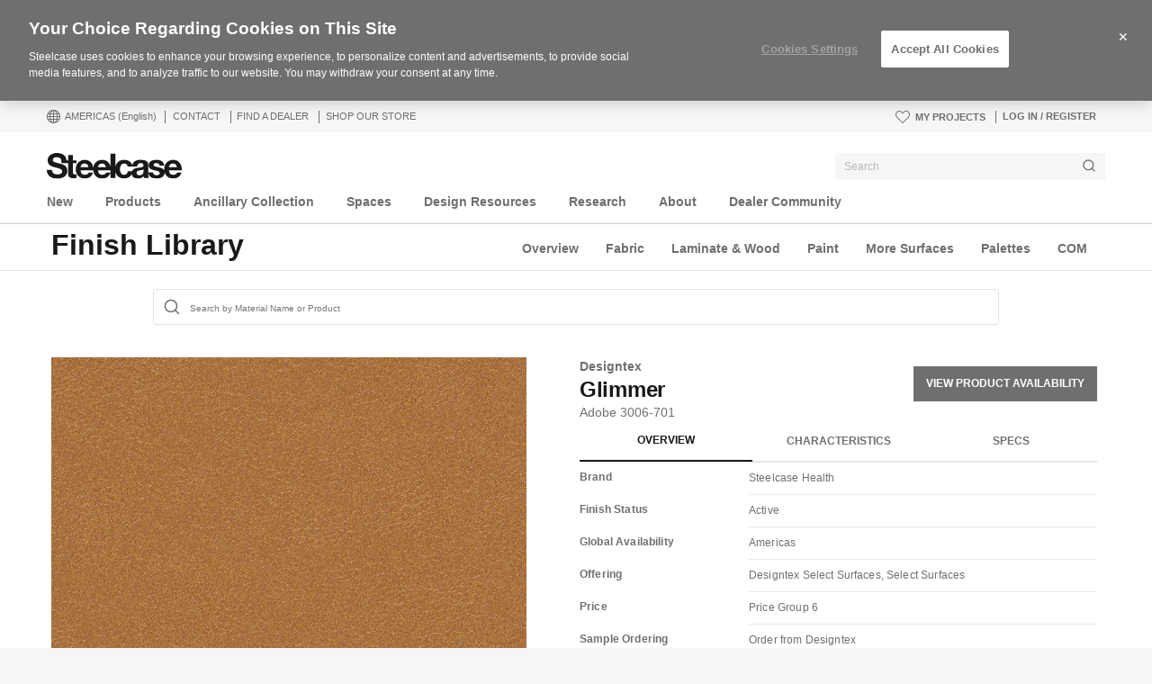

--- FILE ---
content_type: text/html; charset=UTF-8
request_url: https://www.steelcase.com/finish/adobe-3006-701/
body_size: 31961
content:
<!DOCTYPE html>
<!--[if lte IE 7]><html class="so-sorry"> <![endif]-->
<!--[if IE 8]><html class="no-js ie ie8" lang="en-US"> <![endif]-->
<!--[if IE 9]><html class="no-js ie ie9" lang="en-US"> <![endif]-->
<!--[if gt IE 9]><html class="no-js" lang="en-US"> <![endif]-->
<!--[if !IE]><!--><html class="no-js en_US" lang="en-US"> <!--<![endif]-->
<head>
<meta charset="UTF-8"/>
<meta name="viewport" content="width=device-width, initial-scale=1.0"/>
<meta name="google-site-verification" content="_6ZsBWICBTfRg6gM0xvf6ewsmTPGud_BcHXUJop2OxU" />
<title>Finish Library - Steelcase</title>

		<script>
			var tribe = window.tribe || {}; tribe.retina = {};
			tribe.retina.pixelRatio = ((window.devicePixelRatio === undefined) ? 1 : window.devicePixelRatio);
			tribe.retina.date = new Date();
			tribe.retina.date.setTime( tribe.retina.date.getTime() + (365 * 24 * 60 * 60 * 1000) );
			tribe.retina.expires = "" + tribe.retina.date.toGMTString();
			document.cookie = 'devicePixelRatio' + '=' + tribe.retina.pixelRatio + '; expires=' + tribe.retina.expires + '; path=/';
		</script>
		        <script>
            // ASYNC Datadog Real User Monitoring (RUM)
            (function (h, o, u, n, d) {
                h = h[d] = h[d] || {
                    q: [], onReady: function (c) {
                        h.q.push(c)
                    }
                }
                d = o.createElement(u);
                d.async = 1;
                d.src = n
                n = o.getElementsByTagName(u)[0];
                n.parentNode.insertBefore(d, n)
            })(window, document, 'script', 'https://www.datadoghq-browser-agent.com/datadog-rum.js', 'DD_RUM')
            DD_RUM.onReady(function () {
                DD_RUM.init({
                    clientToken: 'pub7f170ab8c7381319ef634471d8c6d0a7',
                    applicationId: '1bb7d4a8-7c60-45d4-9bc6-4a37bd1563d7',
                    site: 'datadoghq.com',
                    service: 'steelcase.com',
                    env: 'PRODUCTION',
                    version: '2025.12.19.09.52',
                    sampleRate: 100,
                    trackInteractions: true,
                })
            })
        </script>
		<meta name='robots' content='index, follow, max-image-preview:large, max-snippet:-1, max-video-preview:-1' />
<!-- OneTrust Cookies Consent Notice start for www.steelcase.com -->

<script src="https://cdn.cookielaw.org/scripttemplates/otSDKStub.js" data-document-language="true" type="text/javascript" charset="UTF-8" data-domain-script="3bb64076-fbe2-46f6-8225-e256883b99d1" ></script>
<script type="text/javascript">
function OptanonWrapper() { }
</script>
<!-- OneTrust Cookies Consent Notice end for www.steelcase.com -->
	<!-- This site is optimized with the Yoast SEO plugin v23.5 - https://yoast.com/wordpress/plugins/seo/ -->
	<meta name="description" content="Design inspiring spaces with Steelcase materials." />
	<link rel="canonical" href="https://www.steelcase.com/finishlibrary/" />
	<meta property="og:locale" content="en_US" />
	<meta property="og:type" content="article" />
	<meta property="og:title" content="Finish Library - Steelcase" />
	<meta property="og:description" content="Design inspiring spaces with Steelcase materials." />
	<meta property="og:url" content="https://www.steelcase.com/finishlibrary/" />
	<meta property="og:site_name" content="Steelcase" />
	<meta property="article:modified_time" content="2025-08-14T14:36:21+00:00" />
	<meta name="twitter:card" content="summary_large_image" />
	<!-- / Yoast SEO plugin. -->


<link rel='dns-prefetch' href='//www.steelcase.com' />
<link rel='dns-prefetch' href='//dumy1g3ng547g.cloudfront.net' />
<link rel='dns-prefetch' href='//widget.cloudinary.com' />
<link rel='stylesheet' id='custom-css-css' href='https://dumy1g3ng547g.cloudfront.net/css/custom-css.css?ver=1759768840' type='text/css' media='all' />
<link rel='stylesheet' id='tribe-events-pro-mini-calendar-block-styles-css' href='https://dumy1g3ng547g.cloudfront.net/content/plugins/events-calendar-pro/src/resources/css/tribe-events-pro-mini-calendar-block.min.css?ver=5.13.0' type='text/css' media='all' />
<style id='wp-emoji-styles-inline-css' type='text/css'>

	img.wp-smiley, img.emoji {
		display: inline !important;
		border: none !important;
		box-shadow: none !important;
		height: 1em !important;
		width: 1em !important;
		margin: 0 0.07em !important;
		vertical-align: -0.1em !important;
		background: none !important;
		padding: 0 !important;
	}
</style>
<link rel='stylesheet' id='wp-block-library-css' href='https://dumy1g3ng547g.cloudfront.net/wp-includes/css/dist/block-library/style.min.css?ver=6.6.4' type='text/css' media='all' />
<style id='classic-theme-styles-inline-css' type='text/css'>
/*! This file is auto-generated */
.wp-block-button__link{color:#fff;background-color:#32373c;border-radius:9999px;box-shadow:none;text-decoration:none;padding:calc(.667em + 2px) calc(1.333em + 2px);font-size:1.125em}.wp-block-file__button{background:#32373c;color:#fff;text-decoration:none}
</style>
<style id='global-styles-inline-css' type='text/css'>
:root{--wp--preset--aspect-ratio--square: 1;--wp--preset--aspect-ratio--4-3: 4/3;--wp--preset--aspect-ratio--3-4: 3/4;--wp--preset--aspect-ratio--3-2: 3/2;--wp--preset--aspect-ratio--2-3: 2/3;--wp--preset--aspect-ratio--16-9: 16/9;--wp--preset--aspect-ratio--9-16: 9/16;--wp--preset--color--black: #000000;--wp--preset--color--cyan-bluish-gray: #abb8c3;--wp--preset--color--white: #ffffff;--wp--preset--color--pale-pink: #f78da7;--wp--preset--color--vivid-red: #cf2e2e;--wp--preset--color--luminous-vivid-orange: #ff6900;--wp--preset--color--luminous-vivid-amber: #fcb900;--wp--preset--color--light-green-cyan: #7bdcb5;--wp--preset--color--vivid-green-cyan: #00d084;--wp--preset--color--pale-cyan-blue: #8ed1fc;--wp--preset--color--vivid-cyan-blue: #0693e3;--wp--preset--color--vivid-purple: #9b51e0;--wp--preset--gradient--vivid-cyan-blue-to-vivid-purple: linear-gradient(135deg,rgba(6,147,227,1) 0%,rgb(155,81,224) 100%);--wp--preset--gradient--light-green-cyan-to-vivid-green-cyan: linear-gradient(135deg,rgb(122,220,180) 0%,rgb(0,208,130) 100%);--wp--preset--gradient--luminous-vivid-amber-to-luminous-vivid-orange: linear-gradient(135deg,rgba(252,185,0,1) 0%,rgba(255,105,0,1) 100%);--wp--preset--gradient--luminous-vivid-orange-to-vivid-red: linear-gradient(135deg,rgba(255,105,0,1) 0%,rgb(207,46,46) 100%);--wp--preset--gradient--very-light-gray-to-cyan-bluish-gray: linear-gradient(135deg,rgb(238,238,238) 0%,rgb(169,184,195) 100%);--wp--preset--gradient--cool-to-warm-spectrum: linear-gradient(135deg,rgb(74,234,220) 0%,rgb(151,120,209) 20%,rgb(207,42,186) 40%,rgb(238,44,130) 60%,rgb(251,105,98) 80%,rgb(254,248,76) 100%);--wp--preset--gradient--blush-light-purple: linear-gradient(135deg,rgb(255,206,236) 0%,rgb(152,150,240) 100%);--wp--preset--gradient--blush-bordeaux: linear-gradient(135deg,rgb(254,205,165) 0%,rgb(254,45,45) 50%,rgb(107,0,62) 100%);--wp--preset--gradient--luminous-dusk: linear-gradient(135deg,rgb(255,203,112) 0%,rgb(199,81,192) 50%,rgb(65,88,208) 100%);--wp--preset--gradient--pale-ocean: linear-gradient(135deg,rgb(255,245,203) 0%,rgb(182,227,212) 50%,rgb(51,167,181) 100%);--wp--preset--gradient--electric-grass: linear-gradient(135deg,rgb(202,248,128) 0%,rgb(113,206,126) 100%);--wp--preset--gradient--midnight: linear-gradient(135deg,rgb(2,3,129) 0%,rgb(40,116,252) 100%);--wp--preset--font-size--small: 13px;--wp--preset--font-size--medium: 20px;--wp--preset--font-size--large: 36px;--wp--preset--font-size--x-large: 42px;--wp--preset--spacing--20: 0.44rem;--wp--preset--spacing--30: 0.67rem;--wp--preset--spacing--40: 1rem;--wp--preset--spacing--50: 1.5rem;--wp--preset--spacing--60: 2.25rem;--wp--preset--spacing--70: 3.38rem;--wp--preset--spacing--80: 5.06rem;--wp--preset--shadow--natural: 6px 6px 9px rgba(0, 0, 0, 0.2);--wp--preset--shadow--deep: 12px 12px 50px rgba(0, 0, 0, 0.4);--wp--preset--shadow--sharp: 6px 6px 0px rgba(0, 0, 0, 0.2);--wp--preset--shadow--outlined: 6px 6px 0px -3px rgba(255, 255, 255, 1), 6px 6px rgba(0, 0, 0, 1);--wp--preset--shadow--crisp: 6px 6px 0px rgba(0, 0, 0, 1);}:where(.is-layout-flex){gap: 0.5em;}:where(.is-layout-grid){gap: 0.5em;}body .is-layout-flex{display: flex;}.is-layout-flex{flex-wrap: wrap;align-items: center;}.is-layout-flex > :is(*, div){margin: 0;}body .is-layout-grid{display: grid;}.is-layout-grid > :is(*, div){margin: 0;}:where(.wp-block-columns.is-layout-flex){gap: 2em;}:where(.wp-block-columns.is-layout-grid){gap: 2em;}:where(.wp-block-post-template.is-layout-flex){gap: 1.25em;}:where(.wp-block-post-template.is-layout-grid){gap: 1.25em;}.has-black-color{color: var(--wp--preset--color--black) !important;}.has-cyan-bluish-gray-color{color: var(--wp--preset--color--cyan-bluish-gray) !important;}.has-white-color{color: var(--wp--preset--color--white) !important;}.has-pale-pink-color{color: var(--wp--preset--color--pale-pink) !important;}.has-vivid-red-color{color: var(--wp--preset--color--vivid-red) !important;}.has-luminous-vivid-orange-color{color: var(--wp--preset--color--luminous-vivid-orange) !important;}.has-luminous-vivid-amber-color{color: var(--wp--preset--color--luminous-vivid-amber) !important;}.has-light-green-cyan-color{color: var(--wp--preset--color--light-green-cyan) !important;}.has-vivid-green-cyan-color{color: var(--wp--preset--color--vivid-green-cyan) !important;}.has-pale-cyan-blue-color{color: var(--wp--preset--color--pale-cyan-blue) !important;}.has-vivid-cyan-blue-color{color: var(--wp--preset--color--vivid-cyan-blue) !important;}.has-vivid-purple-color{color: var(--wp--preset--color--vivid-purple) !important;}.has-black-background-color{background-color: var(--wp--preset--color--black) !important;}.has-cyan-bluish-gray-background-color{background-color: var(--wp--preset--color--cyan-bluish-gray) !important;}.has-white-background-color{background-color: var(--wp--preset--color--white) !important;}.has-pale-pink-background-color{background-color: var(--wp--preset--color--pale-pink) !important;}.has-vivid-red-background-color{background-color: var(--wp--preset--color--vivid-red) !important;}.has-luminous-vivid-orange-background-color{background-color: var(--wp--preset--color--luminous-vivid-orange) !important;}.has-luminous-vivid-amber-background-color{background-color: var(--wp--preset--color--luminous-vivid-amber) !important;}.has-light-green-cyan-background-color{background-color: var(--wp--preset--color--light-green-cyan) !important;}.has-vivid-green-cyan-background-color{background-color: var(--wp--preset--color--vivid-green-cyan) !important;}.has-pale-cyan-blue-background-color{background-color: var(--wp--preset--color--pale-cyan-blue) !important;}.has-vivid-cyan-blue-background-color{background-color: var(--wp--preset--color--vivid-cyan-blue) !important;}.has-vivid-purple-background-color{background-color: var(--wp--preset--color--vivid-purple) !important;}.has-black-border-color{border-color: var(--wp--preset--color--black) !important;}.has-cyan-bluish-gray-border-color{border-color: var(--wp--preset--color--cyan-bluish-gray) !important;}.has-white-border-color{border-color: var(--wp--preset--color--white) !important;}.has-pale-pink-border-color{border-color: var(--wp--preset--color--pale-pink) !important;}.has-vivid-red-border-color{border-color: var(--wp--preset--color--vivid-red) !important;}.has-luminous-vivid-orange-border-color{border-color: var(--wp--preset--color--luminous-vivid-orange) !important;}.has-luminous-vivid-amber-border-color{border-color: var(--wp--preset--color--luminous-vivid-amber) !important;}.has-light-green-cyan-border-color{border-color: var(--wp--preset--color--light-green-cyan) !important;}.has-vivid-green-cyan-border-color{border-color: var(--wp--preset--color--vivid-green-cyan) !important;}.has-pale-cyan-blue-border-color{border-color: var(--wp--preset--color--pale-cyan-blue) !important;}.has-vivid-cyan-blue-border-color{border-color: var(--wp--preset--color--vivid-cyan-blue) !important;}.has-vivid-purple-border-color{border-color: var(--wp--preset--color--vivid-purple) !important;}.has-vivid-cyan-blue-to-vivid-purple-gradient-background{background: var(--wp--preset--gradient--vivid-cyan-blue-to-vivid-purple) !important;}.has-light-green-cyan-to-vivid-green-cyan-gradient-background{background: var(--wp--preset--gradient--light-green-cyan-to-vivid-green-cyan) !important;}.has-luminous-vivid-amber-to-luminous-vivid-orange-gradient-background{background: var(--wp--preset--gradient--luminous-vivid-amber-to-luminous-vivid-orange) !important;}.has-luminous-vivid-orange-to-vivid-red-gradient-background{background: var(--wp--preset--gradient--luminous-vivid-orange-to-vivid-red) !important;}.has-very-light-gray-to-cyan-bluish-gray-gradient-background{background: var(--wp--preset--gradient--very-light-gray-to-cyan-bluish-gray) !important;}.has-cool-to-warm-spectrum-gradient-background{background: var(--wp--preset--gradient--cool-to-warm-spectrum) !important;}.has-blush-light-purple-gradient-background{background: var(--wp--preset--gradient--blush-light-purple) !important;}.has-blush-bordeaux-gradient-background{background: var(--wp--preset--gradient--blush-bordeaux) !important;}.has-luminous-dusk-gradient-background{background: var(--wp--preset--gradient--luminous-dusk) !important;}.has-pale-ocean-gradient-background{background: var(--wp--preset--gradient--pale-ocean) !important;}.has-electric-grass-gradient-background{background: var(--wp--preset--gradient--electric-grass) !important;}.has-midnight-gradient-background{background: var(--wp--preset--gradient--midnight) !important;}.has-small-font-size{font-size: var(--wp--preset--font-size--small) !important;}.has-medium-font-size{font-size: var(--wp--preset--font-size--medium) !important;}.has-large-font-size{font-size: var(--wp--preset--font-size--large) !important;}.has-x-large-font-size{font-size: var(--wp--preset--font-size--x-large) !important;}
:where(.wp-block-post-template.is-layout-flex){gap: 1.25em;}:where(.wp-block-post-template.is-layout-grid){gap: 1.25em;}
:where(.wp-block-columns.is-layout-flex){gap: 2em;}:where(.wp-block-columns.is-layout-grid){gap: 2em;}
:root :where(.wp-block-pullquote){font-size: 1.5em;line-height: 1.6;}
</style>
<link rel='stylesheet' id='steelcase-global-css' href='https://dumy1g3ng547g.cloudfront.net/content/themes/steelcase/css/style.min.css?ver=ee75337ed2a0827301e0123b3166e07a0d413efc' type='text/css' media='all' />
<link rel='stylesheet' id='steelcase-print-css' href='https://dumy1g3ng547g.cloudfront.net/content/themes/steelcase/css/print.min.css?ver=ee75337ed2a0827301e0123b3166e07a0d413efc' type='text/css' media='print' />
<style id='akismet-widget-style-inline-css' type='text/css'>

			.a-stats {
				--akismet-color-mid-green: #357b49;
				--akismet-color-white: #fff;
				--akismet-color-light-grey: #f6f7f7;

				max-width: 350px;
				width: auto;
			}

			.a-stats * {
				all: unset;
				box-sizing: border-box;
			}

			.a-stats strong {
				font-weight: 600;
			}

			.a-stats a.a-stats__link,
			.a-stats a.a-stats__link:visited,
			.a-stats a.a-stats__link:active {
				background: var(--akismet-color-mid-green);
				border: none;
				box-shadow: none;
				border-radius: 8px;
				color: var(--akismet-color-white);
				cursor: pointer;
				display: block;
				font-family: -apple-system, BlinkMacSystemFont, 'Segoe UI', 'Roboto', 'Oxygen-Sans', 'Ubuntu', 'Cantarell', 'Helvetica Neue', sans-serif;
				font-weight: 500;
				padding: 12px;
				text-align: center;
				text-decoration: none;
				transition: all 0.2s ease;
			}

			/* Extra specificity to deal with TwentyTwentyOne focus style */
			.widget .a-stats a.a-stats__link:focus {
				background: var(--akismet-color-mid-green);
				color: var(--akismet-color-white);
				text-decoration: none;
			}

			.a-stats a.a-stats__link:hover {
				filter: brightness(110%);
				box-shadow: 0 4px 12px rgba(0, 0, 0, 0.06), 0 0 2px rgba(0, 0, 0, 0.16);
			}

			.a-stats .count {
				color: var(--akismet-color-white);
				display: block;
				font-size: 1.5em;
				line-height: 1.4;
				padding: 0 13px;
				white-space: nowrap;
			}
		
</style>
<script type="text/javascript" src="https://dumy1g3ng547g.cloudfront.net/wp-includes/js/jquery/jquery.min.js?ver=3.7.1" id="jquery-core-js"></script>
<script type="text/javascript" src="https://dumy1g3ng547g.cloudfront.net/wp-includes/js/jquery/jquery-migrate.min.js?ver=3.4.1" id="jquery-migrate-js"></script>
<script type="text/javascript" src="https://dumy1g3ng547g.cloudfront.net/content/themes/steelcase/js/modernizr.min.js?ver=ee75337ed2a0827301e0123b3166e07a0d413efc" id="steelcase-modernizr-js"></script>
<script type="text/javascript" src="https://dumy1g3ng547g.cloudfront.net/content/themes/steelcase/js/slick.min.js?ver=ee75337ed2a0827301e0123b3166e07a0d413efc" id="steelcase-slick-js"></script>
<link rel="https://api.w.org/" href="https://www.steelcase.com/restapi/" /><link rel="alternate" title="JSON" type="application/json" href="https://www.steelcase.com/restapi/wp/v2/pages/707560" /><link rel="EditURI" type="application/rsd+xml" title="RSD" href="https://www.steelcase.com/xmlrpc.php?rsd" />
<link rel='shortlink' href='https://www.steelcase.com/?p=707560' />
<link rel="alternate" title="oEmbed (JSON)" type="application/json+oembed" href="https://www.steelcase.com/restapi/oembed/1.0/embed?url=https%3A%2F%2Fwww.steelcase.com%2Ffinishlibrary%2F" />
<link rel="alternate" title="oEmbed (XML)" type="text/xml+oembed" href="https://www.steelcase.com/restapi/oembed/1.0/embed?url=https%3A%2F%2Fwww.steelcase.com%2Ffinishlibrary%2F&#038;format=xml" />
<script src="https://www.googleoptimize.com/optimize.js?id=GTM-W8DMSLM"></script>

<script type='text/javascript'>
let updatedLinkFlag = false;

function flShims() {
    const targetNode = document.body;
    
    if(!targetNode) {
        window.setTimeout(flShims, 500);
        return;
    }
    const flRoot = document.getElementById('fl-root');
    if(!flRoot) {
        window.setTimeout(flShims, 100);
        return;
    }

    var tabsPanel = document.getElementsByClassName("finish-details__tabs-data");
    
    if(!tabsPanel[0]) {
        window.setTimeout(flShims, 100);
        return;
    }

    if(tabsPanel[0] && !updatedLinkFlag) {
        var trElements = tabsPanel[0].getElementsByTagName("tr");
        for(let i = 0; i < trElements.length; i++){
            let thElement = trElements[i].getElementsByTagName("th")[0]
            let tdClass = trElements[i].getElementsByTagName("td")[0]
            
            if(thElement.innerHTML === "ACT") {
                var actIcons = tdClass.getElementsByTagName("span")

                for(let j = 0; j < actIcons.length; j++) {
                    if(actIcons[j].className.includes("high-traffic")){
                        actIcons[j].removeAttribute("class");
                        actIcons[j].setAttribute("class", "finish-details__tabs-data--act-icon finish-details__tabs-data--abrasion-low-traffic");
                    }
                    if(actIcons[j].className.includes("low-traffic")){
                        actIcons[j].removeAttribute("class");
                        actIcons[j].setAttribute("class", "finish-details__tabs-data--act-icon finish-details__tabs-data--abrasion-high-traffic");
                    }
                }
            }
        }
        updatedLinkFlag = true;
    }

}
flShims();
</script><!-- Stream WordPress user activity plugin v4.1.1 -->
<!--[if lt IE 8]><link rel="stylesheet" href="https://www.steelcase.com/content/plugins/tribe-gallery/resources/ie7.css" type="text/css" media="screen"><![endif]-->
<!--[if IE 8]><link rel="stylesheet" href="https://www.steelcase.com/content/plugins/tribe-gallery/resources/ie8.css" type="text/css" media="screen"><![endif]-->
<meta name="tec-api-version" content="v1"><meta name="tec-api-origin" content="https://www.steelcase.com"><link rel="alternate" href="https://www.steelcase.com/restapi/tribe/events/v1/" /><link rel="alternate" href="https://www.steelcase.com/eu-de//finishlibrary" hreflang="de-de" />
<link rel="alternate" href="https://www.steelcase.com/eu-en//finishlibrary" hreflang="en-gb" />
<link rel="alternate" href="https://www.steelcase.com/eu-fr//finishlibrary" hreflang="fr-fr" />
<link rel="alternate" href="https://www.steelcase.com/eu-es//finishlibrary" hreflang="es-es" />
<link rel="alternate" href="https://www.steelcase.com/asia-en//finishlibrary" hreflang="en-au" />
<link rel="shortcut icon" href="https://www.steelcase.com/content/plugins/tribe-branding/assets/branding_icon_favicon.ico"><link rel="apple-touch-icon-precomposed" href="https://www.steelcase.com/content/plugins/tribe-branding/assets/branding_icon_favicon.ico"><meta name="msapplication-TileImage" content="https://www.steelcase.com/content/plugins/tribe-branding/assets/branding_icon_favicon.ico"><script type="text/javascript">
    var digitalData = {"plugInVersion":"9.9","generatedDate":"2026-01-17","page":{"pageInfo":{"pageName":"Finish Library","breadCrumbs":"","destinationURL":"https:\/\/","geoCountry":"US","geoRegion":"Americas","language":"en_US","pageID":"707560","siteBrand":"steelcase","sysEnv":"production"},"category":{"pageType":"single-page","primaryCategory":"","subCategory1":""}},"user":{"profile":[{"profileInfo":{"profileID":"","userGUID":"","returningStatus":"new","type":"guest","userFirstName":"","userLastName":"","email":"","bestDescribesMe":""}}]}};
    </script><meta name="generator" content="Powered by Slider Revolution 6.7.25 - responsive, Mobile-Friendly Slider Plugin for WordPress with comfortable drag and drop interface." />
<link rel="icon" href="https://images.steelcase.com/image/upload/c_fill,q_auto,f_auto,h_48,w_48/v1600884069/www.steelcase.com/2020/09/23/cropped-favicon.png" sizes="32x32" />
<link rel="icon" href="https://images.steelcase.com/image/upload/c_fill,q_auto,f_auto,h_284,w_284/v1600884069/www.steelcase.com/2020/09/23/cropped-favicon.png" sizes="192x192" />
<link rel="apple-touch-icon" href="https://images.steelcase.com/image/upload/c_fill,q_auto,f_auto,h_185,w_185/v1600884069/www.steelcase.com/2020/09/23/cropped-favicon.png" />
<meta name="msapplication-TileImage" content="https://images.steelcase.com/image/upload/c_fill,q_auto,f_auto,h_284,w_284/v1600884069/www.steelcase.com/2020/09/23/cropped-favicon.png" />
<script>function setREVStartSize(e){
			//window.requestAnimationFrame(function() {
				window.RSIW = window.RSIW===undefined ? window.innerWidth : window.RSIW;
				window.RSIH = window.RSIH===undefined ? window.innerHeight : window.RSIH;
				try {
					var pw = document.getElementById(e.c).parentNode.offsetWidth,
						newh;
					pw = pw===0 || isNaN(pw) || (e.l=="fullwidth" || e.layout=="fullwidth") ? window.RSIW : pw;
					e.tabw = e.tabw===undefined ? 0 : parseInt(e.tabw);
					e.thumbw = e.thumbw===undefined ? 0 : parseInt(e.thumbw);
					e.tabh = e.tabh===undefined ? 0 : parseInt(e.tabh);
					e.thumbh = e.thumbh===undefined ? 0 : parseInt(e.thumbh);
					e.tabhide = e.tabhide===undefined ? 0 : parseInt(e.tabhide);
					e.thumbhide = e.thumbhide===undefined ? 0 : parseInt(e.thumbhide);
					e.mh = e.mh===undefined || e.mh=="" || e.mh==="auto" ? 0 : parseInt(e.mh,0);
					if(e.layout==="fullscreen" || e.l==="fullscreen")
						newh = Math.max(e.mh,window.RSIH);
					else{
						e.gw = Array.isArray(e.gw) ? e.gw : [e.gw];
						for (var i in e.rl) if (e.gw[i]===undefined || e.gw[i]===0) e.gw[i] = e.gw[i-1];
						e.gh = e.el===undefined || e.el==="" || (Array.isArray(e.el) && e.el.length==0)? e.gh : e.el;
						e.gh = Array.isArray(e.gh) ? e.gh : [e.gh];
						for (var i in e.rl) if (e.gh[i]===undefined || e.gh[i]===0) e.gh[i] = e.gh[i-1];
											
						var nl = new Array(e.rl.length),
							ix = 0,
							sl;
						e.tabw = e.tabhide>=pw ? 0 : e.tabw;
						e.thumbw = e.thumbhide>=pw ? 0 : e.thumbw;
						e.tabh = e.tabhide>=pw ? 0 : e.tabh;
						e.thumbh = e.thumbhide>=pw ? 0 : e.thumbh;
						for (var i in e.rl) nl[i] = e.rl[i]<window.RSIW ? 0 : e.rl[i];
						sl = nl[0];
						for (var i in nl) if (sl>nl[i] && nl[i]>0) { sl = nl[i]; ix=i;}
						var m = pw>(e.gw[ix]+e.tabw+e.thumbw) ? 1 : (pw-(e.tabw+e.thumbw)) / (e.gw[ix]);
						newh =  (e.gh[ix] * m) + (e.tabh + e.thumbh);
					}
					var el = document.getElementById(e.c);
					if (el!==null && el) el.style.height = newh+"px";
					el = document.getElementById(e.c+"_wrapper");
					if (el!==null && el) {
						el.style.height = newh+"px";
						el.style.display = "block";
					}
				} catch(e){
					console.log("Failure at Presize of Slider:" + e)
				}
			//});
		  };</script>
<script src="//assets.adobedtm.com/launch-ENce67f36dbb974359b2e0cba807fffc5b.min.js"></script><script>var $ = jQuery.noConflict();</script>
<!--
	generated in 1.123 seconds
	140682 bytes batcached for 600 seconds
-->
</head>

<body class="page-template page-template-template-finish-library page-template-template-finish-library-php page page-id-707560 currency-usd tribe-no-js page-template-srv-www-default-releases-ee75337ed2a0827301e0123b3166e07a0d413efc-content-themes-steelcase-template-finish-library-php page-finishlibrary" data-resourceurl="https://dumy1g3ng547g.cloudfront.net/content/themes/steelcase/">
		<script>
		/* Output a bit of configuration for Lazy Sizes Lib to prevent conflicts with the existing lazyload lib */
		window.lazySizesConfig = window.lazySizesConfig || {};
		window.lazySizesConfig.lazyClass = 'lslazyload';
	</script>
	<script>
		var steelcase_deepscroll = false;
		if (
			location.hash.length &&
			location.hash.slice( 0, 10 ) !== "#location/" &&
			location.hash.slice( 0, 8 ) !== "#comment" &&
			location.hash.slice( 0, 8 ) !== "#respond"
				) {
			steelcase_deepscroll = true;
			document.write(
				'<div class="sc-loading-mask deepscroll-spinner"><div class="sc-loading-spinner"><i class="sq-1"></i><i class="sq-2"></i><i class="sq-3"></i></div></div>' );
		}
	</script>
			<div id="page" class="hfeed site">
			
<nav id="mobile-nav-bar">
	<a id="mobile-trigger-left" href="#" class="icon icon-mobile-menu" aria-label="Menu"></a>
	<a class="mobile-logo-trigger" href="https://www.steelcase.com"><img class="mobile-logo" src="https://dumy1g3ng547g.cloudfront.net/content/themes/steelcase/img/logo.svg" alt="Steelcase" /></a>
	<a id="mobile-trigger-right" href="#" class="icon icon-user-account" aria-label="User Account"></a>
				<a href="#" class="mobile-search-trigger icon icon-search" data-js="mobile-search-trigger" aria-label="Search"></a>
		<div class="mobile-search-wrapper" data-js="mobile-search">
			<div id="mobile-autocomplete" data-js="algolia-autocomplete" data-search-selected="all"></div>			<div class="mobile-search-mask"></div>
		</div>
	
</nav>


<nav id="mobile-user-menu" class="menu-level-1" data-id="main-right">
	<ul class="mobile-user-menu__items">
		<li class="mobile-close-wrap">
			<button type="button" class="icon icon-close mobile-menu__close mobile-menu__close--left" aria-label="{{nls.scroll_feature_close}}"></button>
		</li>
		
					<li>
				<a class="user-menu-trigger" href="https://www.steelcase.com/projects">
					My Projects					<i class="icon icon-heart-o"></i>
				</a>
			</li>
				<li class="mobile-group-heading">Account</li>

				<li class="user-login-link">
							<a href="#" class="user-menu-trigger trigger-signup login-link">
					Log in / Register				</a>
					</li>
				<li class="language-chooser-link">
			<a class="user-menu-trigger sub-menu-trigger" href="#" data-target="region">
				<span>Americas</span> <span class="lang-label">(English)</span>
			</a>
		</li>

		
							</ul>
</nav>

<nav id="mobile-region" class="menu-sub menu-level-2" data-id="region">
	<ul>
		<li class="mobile-close-wrap">
			<button type="button" class="icon icon-close mobile-menu__close mobile-menu__close--left" aria-label="{{nls.scroll_feature_close}}"></button>
		</li>
		<li class="mobile-level-header">
			<a class="menu-sub-back" href="#" data-target="main-right">
				<i class="icon icon-arrow-left"></i>
				Back			</a>
		</li>
		<li class="region-group-heading">Americas</li>
					<li>
				<a  class="user-menu-trigger language-selection active" data-lcode="en_US" href="https://www.steelcase.com//finishlibrary">English</a>			</li>
						<li>
				<a  class="user-menu-trigger language-selection"  data-lcode="es_MX" href="https://www.steelcase.com/na-es">Español</a>			</li>
					<li class="region-group-heading">Europe, Middle East, Africa</li>
					<li>
				<a  class="user-menu-trigger language-selection"  data-lcode="de_DE" href="https://www.steelcase.com/eu-de//finishlibrary">Deutsch</a>			</li>
						<li>
				<a  class="user-menu-trigger language-selection"  data-lcode="en_GB" href="https://www.steelcase.com/eu-en//finishlibrary">English</a>			</li>
						<li>
				<a  class="user-menu-trigger language-selection"  data-lcode="es_ES" href="https://www.steelcase.com/eu-es//finishlibrary">Español</a>			</li>
						<li>
				<a  class="user-menu-trigger language-selection"  data-lcode="fr_FR" href="https://www.steelcase.com/eu-fr//finishlibrary">Français</a>			</li>
					<li class="region-group-heading">Asia Pacific</li>
					<li>
				<a  class="user-menu-trigger language-selection"  data-lcode="en_AU" href="https://www.steelcase.com/asia-en//finishlibrary">English</a>			</li>
						<li>
				<a  class="user-menu-trigger language-selection"  data-lcode="zh_CN" href="https://www.steelcase.com/asia-zh">中文</a>			</li>
						<li>
				<a  class="user-menu-trigger language-selection"  data-lcode="ja" href="https://www.steelcase.com/asia-ja">日本語</a>			</li>
					<li class="region-group-heading">Countries</li>
		<li>
			<a class="user-menu-trigger" href="https://www.steelcase.com/countries/">
				View All Countries			</a>
		</li>
	</ul>
</nav>

						<section class="top">
				
<div id="user-nav">
	<nav
			role="navigation"
			aria-label="User Navigation"
			itemscope itemtype="http://schema.org/SiteNavigationElement"
			class="clearfix"
	>
		<h3 class="visuallyhidden">User Menu</h3>
		
		<ol class="utility-navigation">
			<li id="country-select-menu">
				<a href="#"
				   id="country-select"
				   aria-label="Country Select Menu"
				   aria-expanded="false"
				>
					<i class="icon icon-global"></i>
					Americas					<span class="lang-label">(English)</span>
				</a>
				<div class="desktop-region-selector">
					<i class="region-arrow-border"></i>
					<i class="region-arrow"></i>
					<div class="region-selector-header">Select a region/language</div>
					<ul class="region-selector-groups group">
						<li class="region-selector-group">
							<ul>
								<li class="region-group-heading">Americas</li>
											<li>
				<a  class="user-menu-trigger language-selection active" data-lcode="en_US" href="https://www.steelcase.com//finishlibrary">English</a>			</li>
						<li>
				<a  class="user-menu-trigger language-selection"  data-lcode="es_MX" href="https://www.steelcase.com/na-es">Español</a>			</li>
										</ul>
						</li>
						<li class="region-selector-group">
							<ul>
								<li class="region-group-heading">Europe, Middle East, Africa</li>
											<li>
				<a  class="user-menu-trigger language-selection"  data-lcode="de_DE" href="https://www.steelcase.com/eu-de//finishlibrary">Deutsch</a>			</li>
						<li>
				<a  class="user-menu-trigger language-selection"  data-lcode="en_GB" href="https://www.steelcase.com/eu-en//finishlibrary">English</a>			</li>
						<li>
				<a  class="user-menu-trigger language-selection"  data-lcode="es_ES" href="https://www.steelcase.com/eu-es//finishlibrary">Español</a>			</li>
						<li>
				<a  class="user-menu-trigger language-selection"  data-lcode="fr_FR" href="https://www.steelcase.com/eu-fr//finishlibrary">Français</a>			</li>
										</ul>
						</li>
						<li class="region-selector-group">
							<ul>
								<li class="region-group-heading">Asia Pacific</li>
											<li>
				<a  class="user-menu-trigger language-selection"  data-lcode="en_AU" href="https://www.steelcase.com/asia-en//finishlibrary">English</a>			</li>
						<li>
				<a  class="user-menu-trigger language-selection"  data-lcode="zh_CN" href="https://www.steelcase.com/asia-zh">中文</a>			</li>
						<li>
				<a  class="user-menu-trigger language-selection"  data-lcode="ja" href="https://www.steelcase.com/asia-ja">日本語</a>			</li>
										</ul>
						</li>
					</ul>
					<a class="country-page-link"
					   href="https://www.steelcase.com/markets"
					>Click here to see our list of supported markets.</a>
				</div>
			</li>
			<li><a href="/contact-us/">Contact</a></li><li><a href="/find-us/where-to-buy/dealers/">Find a Dealer</a></li><li><a href="https://store.steelcase.com/" target="_blank">Shop Our Store</a></li>		</ol>

					<ol class="user-navigation">
										<li>
							<a class="usernav-projects"
							   href="https://www.steelcase.com/projects"
							>
								<i class="icon icon-heart-o"></i>My Projects							</a>
						</li>
											<li data-feature="10">
						<a href="javascript:void(0)" class="trigger-signup login-link">
							Log in / Register						</a>
					</li>
							</ol>
			</nav>
</div><!-- #usernav -->
				<header id="main-nav" class="site-header" role="banner">
	<div class="site-header__inner">
		<h1 class="site-title">
			<a href="https://www.steelcase.com">
				<img
					id="branding"
					class="swap-svg" src="https://dumy1g3ng547g.cloudfront.net/content/themes/steelcase/img/logo.svg"
					data-png="https://dumy1g3ng547g.cloudfront.net/content/themes/steelcase/img/logo-150.png"
					alt="Steelcase"/>
			</a>
		</h1>
		<nav id="desktop-nav" class="menu-main-menu-container"><ul id="menu-main-menu" class="desktop-nav-wrap group"><li id="menu-item-570254" class="menu-item menu-item-type-custom menu-item-object-custom menu-item-570254 desktop-nav-item"><a href="https://www.steelcase.com/new/" class=" desktop-nav-trigger">New</a></li>
<li id="menu-item-423704" class="products menu-item menu-item-type-custom menu-item-object-custom menu-item-423704 desktop-nav-item"><a href="#" class=" desktop-nav-trigger">Products</a></li>
<li id="menu-item-843054" class="menu-item menu-item-type-custom menu-item-object-custom menu-item-843054 desktop-nav-item"><a href="https://www.steelcase.com/ancillary/" class=" desktop-nav-trigger">Ancillary Collection</a></li>
<li id="menu-item-246423" class="inspiration menu-item menu-item-type-custom menu-item-object-custom menu-item-246423 desktop-nav-item"><a href="#" class=" desktop-nav-trigger">Spaces</a></li>
<li id="menu-item-579" class="resources menu-item menu-item-type-custom menu-item-object-custom menu-item-579 desktop-nav-item"><a href="#" class=" desktop-nav-trigger">Design Resources</a></li>
<li id="menu-item-283375" class="research-parent menu-item menu-item-type-custom menu-item-object-custom menu-item-283375 desktop-nav-item"><a href="https://www.steelcase.com/insights-research/" class=" desktop-nav-trigger">Research</a></li>
<li id="menu-item-575" class="discover menu-item menu-item-type-custom menu-item-object-custom menu-item-575 desktop-nav-item"><a href="https://www.steelcase.com/about/information/media/" class=" desktop-nav-trigger">About</a></li>
<li id="menu-item-704718" class="menu-item menu-item-type-custom menu-item-object-custom menu-item-704718 desktop-nav-item"><a href="https://www.steelcase.com/about/steelcase/dealers/" class=" desktop-nav-trigger">Dealer Community</a></li>
</ul></nav>		<div id="desktop-search" class="desktop-search">
			<div class="dn-top-search-wrapper">
				<div class="site-search__wrapper" data-js="site-search__form"><div id="autocomplete" data-js="algolia-autocomplete" data-search-selected="all"></div></div>			</div>
		</div>
	</div>
</header>
			</section>
			<div class="c-wrap">

<!-- app entry point -->
<div id="fl-root"></div>


	</div><!-- .c-wrap -->
	<footer id="colophon" class="sc-site-footer" role="contentinfo">

		<section class="footer-nav-area">
	<div class="footer-nav-groups">
        <nav class="footer-nav-group">
            <link itemprop="url" href="https://www.steelcase.com">
			<ul class="footer-primary-nav sc-footer-nav">
				<li id="menu-item-698498" class="menu-item menu-item-type-custom menu-item-object-custom menu-item-has-children menu-item-698498"><a href="https://www.steelcase.com/discover/steelcase/our-company/">About Steelcase</a>
<ul class="sub-menu">
	<li id="menu-item-698499" class="menu-item menu-item-type-custom menu-item-object-custom menu-item-698499"><a href="https://www.steelcase.com/people-planet/">People + Planet</a></li>
	<li id="menu-item-728291" class="menu-item menu-item-type-post_type menu-item-object-page menu-item-728291"><a href="https://www.steelcase.com/about/steelcase/careers/">Careers</a></li>
	<li id="menu-item-17099" class="menu-item menu-item-type-custom menu-item-object-custom menu-item-17099"><a href="http://www.steelcasefoundation.org">Steelcase Foundation</a></li>
	<li id="menu-item-618480" class="menu-item menu-item-type-custom menu-item-object-custom menu-item-618480"><a href="https://www.steelcase.com/find-us/where-to-buy/showrooms/#visitor-policy">Visitor Policy</a></li>
	<li id="menu-item-694" class="menu-item menu-item-type-custom menu-item-object-custom menu-item-694"><a href="https://www.steelcase.com/our-suppliers/">Suppliers</a></li>
</ul>
</li>
<li id="menu-item-697" class="menu-item menu-item-type-custom menu-item-object-custom menu-item-has-children menu-item-697"><a href="#">Customer Care</a>
<ul class="sub-menu">
	<li id="menu-item-4317" class="menu-item menu-item-type-post_type menu-item-object-page menu-item-4317"><a href="https://www.steelcase.com/frequently-asked-questions/">Frequently Asked Questions</a></li>
	<li id="menu-item-873047" class="menu-item menu-item-type-post_type menu-item-object-page menu-item-873047"><a href="https://www.steelcase.com/website-feedback/">Website Feedback</a></li>
	<li id="menu-item-699" class="menu-item menu-item-type-custom menu-item-object-custom menu-item-699"><a href="https://www.steelcase.com/resources/documents/">User Manuals</a></li>
	<li id="menu-item-700" class="menu-item menu-item-type-custom menu-item-object-custom menu-item-700"><a href="https://www.steelcase.com/warranty/">Warranty</a></li>
	<li id="menu-item-610927" class="menu-item menu-item-type-custom menu-item-object-custom menu-item-610927"><a href="https://www.steelcase.com/contact-us/?topic=Furniture%20Products%20Support">Furniture Support</a></li>
	<li id="menu-item-702" class="menu-item menu-item-type-custom menu-item-object-custom menu-item-702"><a href="https://www.steelcase.com/">Notifications</a></li>
	<li id="menu-item-232998" class="menu-item menu-item-type-custom menu-item-object-custom menu-item-232998"><a href="https://www.steelcase.com/press-releases/steelcase-recalls-chairs-due-to-fall-hazard/">Rocky Recall</a></li>
	<li id="menu-item-822796" class="menu-item menu-item-type-custom menu-item-object-custom menu-item-822796"><a href="https://www.steelcase.com/product-safety-recall-steelcase-flex-mobile-power-units/">Flex Mobile Power Recall</a></li>
	<li id="menu-item-603834" class="menu-item menu-item-type-custom menu-item-object-custom menu-item-603834"><a target="_blank" rel="noopener" href="https://store.steelcase.com/faqs">Steelcase Store</a></li>
</ul>
</li>
<li id="menu-item-775" class="menu-item menu-item-type-custom menu-item-object-custom menu-item-has-children menu-item-775"><a href="#">Legal Notices</a>
<ul class="sub-menu">
	<li id="menu-item-135611" class="menu-item menu-item-type-post_type menu-item-object-page menu-item-135611"><a href="https://www.steelcase.com/terms-of-use/">Terms of Use</a></li>
	<li id="menu-item-135612" class="menu-item menu-item-type-post_type menu-item-object-page menu-item-135612"><a href="https://www.steelcase.com/privacy-policy/">Privacy Policy</a></li>
	<li id="menu-item-575778" class="menu-item menu-item-type-custom menu-item-object-custom menu-item-575778"><a href="#">Cookie Preferences</a></li>
	<li id="menu-item-778" class="menu-item menu-item-type-custom menu-item-object-custom menu-item-778"><a href="https://www.steelcase.com/supply-chain-transparency/">Supply Chain Transparency</a></li>
	<li id="menu-item-673118" class="menu-item menu-item-type-custom menu-item-object-custom menu-item-673118"><a href="https://www.steelcase.com/corporate-compliance-policies">Corporate Compliance Policies and UK Human Trafficking Statement</a></li>
	<li id="menu-item-461715" class="menu-item menu-item-type-custom menu-item-object-custom menu-item-461715"><a href="https://www.steelcase.com/accessibility-statement/">Accessibility Statement</a></li>
</ul>
</li>
			</ul>
		</nav>
		<nav class="footer-nav-group social-links">
			<ul class="footer-social-nav sc-footer-nav" itemscope itemtype="http://schema.org/Organization">
				<li id="menu-item-131834" class="menu-item menu-item-type-post_type menu-item-object-page menu-item-has-children menu-item-131834"><a href="https://www.steelcase.com/find-us/social-media/">Connect With Us</a>
<ul class="sub-menu">
	<li id="menu-item-710" class="instagram menu-item menu-item-type-custom menu-item-object-custom menu-item-710"><a target="_blank" rel="noopener" href="https://instagram.com/steelcase/" itemprop="sameAs">Instagram</a></li>
	<li id="menu-item-706" class="linkedin menu-item menu-item-type-custom menu-item-object-custom menu-item-706"><a target="_blank" rel="noopener" href="https://www.linkedin.com/company/steelcase" itemprop="sameAs">LinkedIn</a></li>
	<li id="menu-item-705" class="facebook menu-item menu-item-type-custom menu-item-object-custom menu-item-705"><a target="_blank" rel="noopener" href="https://www.facebook.com/Steelcase" itemprop="sameAs">Facebook</a></li>
	<li id="menu-item-708" class="twitter menu-item menu-item-type-custom menu-item-object-custom menu-item-708"><a target="_blank" rel="noopener" href="https://twitter.com/Steelcase" itemprop="sameAs">Twitter</a></li>
	<li id="menu-item-709" class="youtube menu-item menu-item-type-custom menu-item-object-custom menu-item-709"><a target="_blank" rel="noopener" href="https://www.youtube.com/@steelcase" itemprop="sameAs">YouTube</a></li>
	<li id="menu-item-707" class="pinterest menu-item menu-item-type-custom menu-item-object-custom menu-item-707"><a target="_blank" rel="noopener" href="https://www.pinterest.com/steelcase/" itemprop="sameAs">Pinterest</a></li>
</ul>
</li>
<li id="menu-item-806663" class="menu-item menu-item-type-custom menu-item-object-custom menu-item-806663"><a href="https://www.steelcase.com/stay-up-to-date/">Subscribe to our Newsletter</a></li>
<li id="menu-item-805517" class="menu-item menu-item-type-custom menu-item-object-custom menu-item-805517"><a href="https://www.steelcase.com/about/connect/contact-us/">Contact Us</a></li>
				<li class="menu-item menu-item-type-post_type menu-item-object-page contact-desktop">
					<p>We would love to hear from you! Contact us for sales requests, career information, investor relations, corporate information, or general questions.</p>
				</li>
			</ul>
		</nav>
	</div>
</section>

		<section class="site-info">
			<div class="site-info-groups">

				<nav class="menu-footer-brands-container"><ul id="menu-footer-brands" class="footer-branding"><li id="menu-item-826381" class="logo-steelcase menu-item menu-item-type-custom menu-item-object-custom menu-item-home menu-item-826381"><div class="footer-logo-contain"><a href="https://www.steelcase.com/"><span class="accessibility">Steelcase</span><span class="logo-rest"></span><span class="logo-hover"></span></a></div></li>
<li id="menu-item-562072" class="logo-steelcase-health menu-item menu-item-type-custom menu-item-object-custom menu-item-562072"><div class="footer-logo-contain"><a title="Steelcase Health Furniture" href="https://www.steelcase.com/discover/information/health/"><span class="accessibility">Steelcase Health Furniture</span><span class="logo-rest"></span><span class="logo-hover"></span></a></div></li>
<li id="menu-item-391785" class="logo-steelcase-education menu-item menu-item-type-custom menu-item-object-custom menu-item-391785"><div class="footer-logo-contain"><a href="https://www.steelcase.com/discover/information/education/"><span class="accessibility">Steelcase Education Furniture</span><span class="logo-rest"></span><span class="logo-hover"></span></a></div></li>
<li id="menu-item-870575" class="logo-ssb menu-item menu-item-type-custom menu-item-object-custom menu-item-870575"><div class="footer-logo-contain"><a href="https://www.steelcase.com/about/information/small-midsize-business/"><span class="accessibility">Steelcase Small Business</span><span class="logo-rest"></span><span class="logo-hover"></span></a></div></li>
<li id="menu-item-384096" class="logo-amq menu-item menu-item-type-custom menu-item-object-custom menu-item-384096"><div class="footer-logo-contain"><a target="_blank" rel="noopener" href="http://amqsolutions.com/"><span class="accessibility">AMQ Solutions</span><span class="logo-rest"></span><span class="logo-hover"></span></a></div></li>
<li id="menu-item-278429" class="logo-coalesse menu-item menu-item-type-custom menu-item-object-custom menu-item-278429"><div class="footer-logo-contain"><a href="http://www.coalesse.com/"><span class="accessibility">Coalesse Premium Office Furniture</span><span class="logo-rest"></span><span class="logo-hover"></span></a></div></li>
<li id="menu-item-278430" class="logo-designtex menu-item menu-item-type-custom menu-item-object-custom menu-item-278430"><div class="footer-logo-contain"><a href="http://www.designtex.com/"><span class="accessibility">Designtex Textiles and Wallcoverings</span><span class="logo-rest"></span><span class="logo-hover"></span></a></div></li>
<li id="menu-item-747623" class="logo-halcon menu-item menu-item-type-custom menu-item-object-custom menu-item-747623"><div class="footer-logo-contain"><a href="https://www.halconfurniture.com"><span class="accessibility">Halcon</span><span class="logo-rest"></span><span class="logo-hover"></span></a></div></li>
<li id="menu-item-425877" class="logo-orangebox menu-item menu-item-type-custom menu-item-object-custom menu-item-425877"><div class="footer-logo-contain"><a target="_blank" rel="noopener" href="https://www.orangebox.com/"><span class="accessibility">Orangebox</span><span class="logo-rest"></span><span class="logo-hover"></span></a></div></li>
<li id="menu-item-401997" class="logo-smith-system menu-item menu-item-type-custom menu-item-object-custom menu-item-401997"><div class="footer-logo-contain"><a href="https://smithsystem.com"><span class="accessibility">Smith System</span><span class="logo-rest"></span><span class="logo-hover"></span></a></div></li>
<li id="menu-item-706559" class="logo-viccarbe menu-item menu-item-type-custom menu-item-object-custom menu-item-706559"><div class="footer-logo-contain"><a href="https://www.viccarbe.com/"><span class="accessibility">Viccarbe</span><span class="logo-rest"></span><span class="logo-hover"></span></a></div></li>
</ul></nav>
				<div class="site-info-group">
	<div class="company-info">
		<div class="print__footer">
			<div class="print__footer-logo"></div>
			<p class="copyright">&copy; 1996 - 2026 Steelcase Inc. is a global leader in office furniture, interior architecture and space solutions for offices, hospitals and classrooms. Our furniture is inspired by innovative research in workspace design.</p>
		</div>
	</div>
</div>

			</div>
		</section><!-- .site-info -->
	</footer><!-- #colophon -->
  </div><!-- #page -->


		<script>
			window.RS_MODULES = window.RS_MODULES || {};
			window.RS_MODULES.modules = window.RS_MODULES.modules || {};
			window.RS_MODULES.waiting = window.RS_MODULES.waiting || [];
			window.RS_MODULES.defered = true;
			window.RS_MODULES.moduleWaiting = window.RS_MODULES.moduleWaiting || {};
			window.RS_MODULES.type = 'compiled';
		</script>
		<script type="application/ld+json">{
    "@context": "https:\/\/schema.org",
    "@type": "Organization",
    "name": "Steelcase",
    "logo": "https:\/\/dumy1g3ng547g.cloudfront.net\/content\/themes\/steelcase\/img\/logo-700.png",
    "url": "https:\/\/www.steelcase.com"
}</script><script type="application/ld+json">{
    "@context": "https:\/\/schema.org",
    "@type": "WebPage",
    "datePublished": "2021-12-20 22:07:13",
    "description": "",
    "name": "Finish Library",
    "text": "",
    "image": [],
    "thumbnailUrl": [],
    "url": "https:\/\/www.steelcase.com\/finishlibrary\/"
}</script>		<script>
		( function ( body ) {
			'use strict';
			body.className = body.className.replace( /\btribe-no-js\b/, 'tribe-js' );
		} )( document.body );
		</script>
		<script> /* <![CDATA[ */var tribe_l10n_datatables = {"aria":{"sort_ascending":": activate to sort column ascending","sort_descending":": activate to sort column descending"},"length_menu":"Show _MENU_ entries","empty_table":"No data available in table","info":"Showing _START_ to _END_ of _TOTAL_ entries","info_empty":"Showing 0 to 0 of 0 entries","info_filtered":"(filtered from _MAX_ total entries)","zero_records":"No matching records found","search":"Search:","all_selected_text":"All items on this page were selected. ","select_all_link":"Select all pages","clear_selection":"Clear Selection.","pagination":{"all":"All","next":"Next","previous":"Previous"},"select":{"rows":{"0":"","_":": Selected %d rows","1":": Selected 1 row"}},"datepicker":{"dayNames":["Sunday","Monday","Tuesday","Wednesday","Thursday","Friday","Saturday"],"dayNamesShort":["Sun","Mon","Tue","Wed","Thu","Fri","Sat"],"dayNamesMin":["S","M","T","W","T","F","S"],"monthNames":["January","February","March","April","May","June","July","August","September","October","November","December"],"monthNamesShort":["January","February","March","April","May","June","July","August","September","October","November","December"],"monthNamesMin":["Jan","Feb","Mar","Apr","May","Jun","Jul","Aug","Sep","Oct","Nov","Dec"],"nextText":"Next","prevText":"Prev","currentText":"Today","closeText":"Done","today":"Today","clear":"Clear"}};/* ]]> */ </script><link rel='stylesheet' id='sc_fl_styles-css' href='https://static.steelcase.com/steelcasecom/finishlibrary/v1.0.17/assets/index.css?ver=6.6.4' type='text/css' media='all' />
<link rel='stylesheet' id='rs-plugin-settings-css' href='//dumy1g3ng547g.cloudfront.net/content/plugins/revslider/sr6/assets/css/rs6.css?ver=6.7.25' type='text/css' media='all' />
<style id='rs-plugin-settings-inline-css' type='text/css'>
#rs-demo-id {}
</style>
<script type="text/javascript" src="//dumy1g3ng547g.cloudfront.net/content/plugins/revslider/sr6/assets/js/rbtools.min.js?ver=6.7.25" defer async id="tp-tools-js"></script>
<script type="text/javascript" src="//dumy1g3ng547g.cloudfront.net/content/plugins/revslider/sr6/assets/js/rs6.min.js?ver=6.7.25" defer async id="revmin-js"></script>
<script type="text/javascript" id="steelcase-scripts-js-extra">
/* <![CDATA[ */
var steelcase_i18n = {"auth":{"saving":"Saving..."},"compare":{"remove_title":"Remove Item","remove_msg":"Are you sure you want to remove this item?","remove_btn_text":"Remove","remove_btn_cancel":"Cancel","export_title":"Export","export_msg":"Select the fields you'd like to export.","export_item_dim":"Dimensions","export_item_style":"Style Number","export_item_country":"Country Availability","export_item_cert":"Certifications","export_item_war":"Warranty","export_item_mat":"Materials","export_item_price":"Price","export_btn_text":"Export","remove_product_tooltip":"Remove a product to compare more"},"dialogs":{"login":{"title":"Enter your e-mail address to proceed.","title_complete":"Enter your password to login.","title_forgot":"Enter your e-mail to reset your password.","plhldr_email":"Enter your e-mail address","plhldr_password":"Enter your password","link_forgot":"Lost password?","button_secondary":"Cancel","button_prev":"Previous","button_next":"Next","button_primary":"Submit"},"planning_ideas_help":{"title":"Need help viewing the files?","heading1":"I need to read:","link1":"2D Autocad file","description1":"Donec id elit non mi porta gravida at eget metus. Vivamus sagittis lacus vel augue laoreet rutrum faucibus dolor auctor. Duis mollis, est non commodo luctus, nisi erat porttitor ligula, eget lacinia odio.","heading2":"Mac Version:","link2":"2D Autocad symbol","description2":"Vivamus sagittis lacus vel augue laoreet rutrum faucibus dolor auctor. Donec sed odio dui.","heading3":"PC Version:","link3":"2D Autocad symbol","description3":"Vestibulum id ligula porta felis euismod semper. Aenean eu leo quam. Pellentesque ornare sem lacinia quam venenatis vestibulum. Sed posuere consectetur est at lobortis."},"register":{"title":"Register","subheading":"Get the most out of Steelcase.com","message":"Registering at Steelcase.com allows you to take full advantage of all our website's features.","label_email":"E-mail address","plhldr_email":"Enter your e-mail address","label_firstname":"First Name","plhldr_firstname":"Enter your first name","label_lastname":"Last Name","plhldr_lastname":"Enter your last name","label_password":"Password","label_confirm_password":"Confirm Password","already_account":"Already have an account?","sign_in_text":"Sign In","privacy_policy":"View our privacy policy","button_secondary":"Cancel","button_primary":"Register"},"standard":{"button_primary":"Close"},"signin":{"login_title":"Already have a Steelcase Account?","login_body":"<p>Log in to your Steelcase.com or Steelcase OneLogin account to access additional features.<\/p>\n<p>Steelcase Dealers and Employees must log in to access Village extranet content.<\/p>\n","login_button":"Log In","register_title":"Register","register_body":"<p>Not registered for Steelcase.com?<\/p>\n<p>Create an account to access additional features.<\/p>\n","register_button":"Register","login_title_marketplace":"Designers, ready to create an account?","login_body_marketplace":"<p>Save, spec, share and invite people to collaborate on every project. Get full access by signing up now.<\/p>\n","register_button_marketplace":"Sign Up","account_marketplace":"Already have an account?"},"signup_complete":{"button_secondary":"Skip for now","button_primary":"Finish"},"image":{"button_download":"Download","button_bookmark":"Save Image","button_remove_bookmark":"Remove Image from Saved Items"},"audio":{"soundcloud_podcast":"Soundcloud Podcast Player"},"video":{"button_primary":"Close","youtube_player":"YouTube Video Player"},"read":{"read_more":"Read more","read_more_about":"Read more about"},"compare":{"dialog_title":"Select Product Variations"},"select_project_variant":{"dialog_title":"Which version would you like to add?"},"save_to_project":{"dialog_title":"Save To Project","create_new":"Create New Project","back":"Back","search_projects":"Search Projects","project_list":"All Projects","minutes":"minutes","hours":"hours","days":"days","spaces":"Project Spaces","spaces_title":"Spaces","continue_link":"Continue Browsing","view_project":"View Project","messages":{"success":"Successfully added to ","error":"There was an error adding this product to ","new_project":"Project Successfully Created","new_project_error":"There was an error creating your project.","no_projects":"There was an error loading your projects.","no_spaces_error":"There was an error retrieving your project spaces."},"new_project":{"project_name":"Name*","project_budget":"Budget","project_date":"Deadline","name_placeholder":"Project Name","budget_placeholder":"$10,000","date_placeholder":"Select Date","cancel":"Cancel","create":"Create"}}},"filters":{"show":"Show Filters","hide":"Hide Filters","expand":"Expand","collapse":"Collapse","sort_by":"Sort By","sorting_options":{"relevance":"Most Relevant","product_date_desc":"Newest","price_desc":"Price (Highest First)","price_asc":"Price (Lowest First)","alpha_asc":"A-Z","alpha_desc":"Z-A"},"suggestions":"Suggestions","no_results":"Sorry, no results found.","check_spelling":"Check your spelling","use_single_words":"Use single words, such as \"Seating\" or \"Sustainability\"","try_more_general_terms":"Try more general terms","load_error":"Something went wrong loading the results. Please try again later.","mobile_modal_heading":"Filters","desktop_modal_heading":"More Filters","three_d_models_cad":"3D Models\/CAD","group_footer_submit":"Apply","group_footer_clear":"Clear","insights_research":{"media_type":"Media Type","taxonomy.topic.name":"Topic"}},"ppp":{"add_to_saved":"Save Image","open_image_tooltip":"Open image tooltip","pin_image":"Pin Image","download_image":"Download Image","in_this_photo":"Products in this photo","related_prods_title":"Featured in Image","related_pis_title":"See the Planning Idea","related_posts_title":"Read more:","remove_from_saved":"Remove Image from Saved Items.","title_text":"View related products or add this to saved items."},"retailers":{"country":"Country"},"saved_items":{"no_recent_items":"You currently have no saved items.","no_resource_items":"You currently have no saved %1$s. Please visit the %1$s section of Design Resources.","no_bookmark_items":"You currently have no saved bookmarks","filter_year":"Year","filter_month":"Month","remove_bookmark":"Remove Bookmark","bookmark":"Bookmark"},"tooltips":{"login_page1":{"title":"You can now save to your saved items","message":"You can now save items to your saved items. Just click the <i class=\"icon icon-ppp\"><\/i> symbol when you see something you want to save.","button_next":"Next","button_skip":"Skip"},"login_page2":{"title":"You now have full access to the resources center","message":"Only registered users can download files from the design center.","button_back":"Back","button_finish":"Finish"},"purchase":{"document":"Purchase Document"},"subscription":{"follow":"Follow","unfollow":"Unfollow"},"downloads":{"document":"Download Document","revit":"Download Revit Model","model":"Download 3D Model\/CAD","planning_idea":"Download Planning Idea","image":"Download Image","tooltip":"Download this file","two_d_title":"2D DWG","three_d_title":"3D DWG","max_title":"MAX","sketchup_title":"SketchUp","three_ds_title":"3DS","revit_title":"Revit","multi_tooltip":"Download","unavailable_single_tooltip":"Unavailable for this application","unavailable_multi_tooltip":"Unavailable for selected applications"},"material":{"price_group":"Fabric Price Group","view_in_library":"View in Finish Library","learn_more":"Learn more about this fabric in our Finish Library."},"revit":{"project":"Project","families":"Families","preview":"Preview","how_to_use":"How to Use"},"saved_items":{"document":"Save Document","revit":"Save Revit Model","model":"Save 3D Model\/CAD","planning_idea":"Save Planning Idea","image":"Save Image","default":"Save Item","remove":"Remove From Saved Items"},"select_button":{"document":"Select Document","revit":"Select Revit Model","model":"Select 3D Model\/CAD","planning_idea":"Select Planning Idea","image":"Select Image","default":"Select Item"}},"dealer_locator":{"no_results":"Sorry, there are no dealers located near this location. Please try another search or <a href=\"\/contact-us\/\">contact us<\/a>.","heading":"To find a dealer near you, enter your location (City, State, etc.)","loading_results":"Loading results ...","phone":"Phone","fax":"Fax","website":"Website","email":"Email","miles":"miles","feet":"feet","km":"km","map_this":"Get Directions","no_html5_geolocation":"Sorry, you browser doesn't support this feature","geolocation_not_avail":"Your position isn't available. Please try again later.","geolocation_timeout":"Your request timed out. Please try again.","geolocation_default_err":"Something went wrong. Please try again.","get_location":"Get my current location","location_input_placeholder":"Search for dealers near you"},"search":{"no_results_go_to_search":"No suggestions found. Search all of steelcase.com","no_results":"No suggestions found.","load_error":"Something went wrong. Go to the search page.","search_results":"Search results","products":"Products","see_all_results":"See all results","suggested_result":"Suggested keywords","es_results_prefix":"In","es_village_title":"Village","es_default_title":"Suggestions","in_products":"In Products","in_documents":"In Documents","in_research":"In Research","in_suggestions":"In Suggestions","in_pages":"In Pages","in_finishes":"In Finishes","view_in_finish_library":"View in Finish Library"},"messages":{"growl":{"en_GB":"<span lang=\"en-GB\">You are now on the Americas site. <a href=\"https:\/\/www.steelcase.com\/eu-en\">Click here to go back to the EMEA English site.<\/a><\/span>","en_AU":"<span lang=\"en-AU\">You are now on the Americas site. <a href=\"https:\/\/www.steelcase.com\/asia-en\">Click here to go back to the APAC English site.<\/a><\/span>","fr_FR":"<span lang=\"fr-FR\">Vous \u00eates dans la r\u00e9gion \"Am\u00e9riques\". <a href=\"https:\/\/www.steelcase.com\/eu-fr\">Cliquez ici pour acc\u00e9der au site EMEA en fran\u00e7ais.<\/a><\/span>","de_DE":"<span lang=\"de-DE\">Sie befinden sich aktuell auf der nordamerikanischen Website. <a href=\"https:\/\/www.steelcase.com\/eu-de\">Klicken Sie hier, um zur\u00fcck auf die deutsche Website zu gelangen.<\/a><\/span>","es_ES":"<span lang=\"es-ES\">Est\u00e1 usted en la web de Am\u00e9rica. <a href=\"https:\/\/www.steelcase.com\/eu-es\">Para acceder a la informaci\u00f3n de Espa\u00f1a haga click aqu\u00ed.<\/a><\/span>","zh_CN":"<span lang=\"zh-CN\">\u60a8\u6b63\u6d4f\u89c8\u7f8e\u56fd\u5730\u533a\u5b98\u7f51\uff0c<a href=\"https:\/\/www.steelcase.com\/asia-zh\">\u8bf7\u70b9\u51fb\u8fd4\u56de\u4e9a\u592a\u533a\u4e2d\u6587\u5b98\u7f51\u3002<\/a>","ja":"<span lang=\"ja\">\u3042\u306a\u305f\u304c\u4eca\u3001\u95b2\u89a7\u3057\u3066\u3044\u308b\u306e\u306f\u7c73\u56fd\u306e\u30a6\u30a7\u30d6\u30b5\u30a4\u30c8\u3067\u3059\u3002<a href=\"https:\/\/www.steelcase.com\/asia-ja\"> \u65e5\u672c\u306e\u30b5\u30a4\u30c8\u306b\u623b\u308b\u306b\u306f\u3053\u3053\u3092\u30af\u30ea\u30c3\u30af\u3057\u3066\u304f\u3060\u3055\u3044\u3002<\/a><\/span>"}},"site_search":{"search_text":"Search","search_aria":"Search this site","clear_text":"Clear","clear_aria":"Clear the site search input","submit_aria":"Submit site search","result_count_plural":"About %s results","result_count_singular":"%s result","search_query_time":"(%s seconds)","result_file_format":"File format:"},"visual_search":{"vs_aria_label":"Open the Search by Image tool","vs_label":"Search by Image","result":"Result Returned","results":"Results Returned"},"nav":{"jump_nav_top":"Overview","back":"Back","view_all":"View All","related":"Related"},"resources":{"multiple":"Multiple"},"region_popup":{"select":"Select"},"features":{"2":{"id":"feature-filters","pos":"right","offsetx":"0px","offsety":"-45px","title":"Filter your results","content":"Filters help you to narrow your search. Try clicking on a few now\u2026"},"3":{"id":"feature-search_results","pos":"left","offsetx":"0px","offsety":"-46px","title":"Search Results","content":"Your search results are organized into key categories. Scroll down to see more..."},"4":{"id":"feature-resource_center","pos":"right","offsetx":"-20px","offsety":"5px","title":"Design Resources links","content":"Go to key product resources in one click."},"5":{"id":"feature-download","pos":"left","offsetx":"-12px","offsety":"-46px","title":"Download","content":"Automatically download any asset - images, documents, symbols, etc."},"6":{"id":"feature-save","pos":"left","offsetx":"-3px","offsety":"-47px","title":"Save","content":"Automatically save any asset to your account - images, documents, symbols, etc."},"7":{"id":"feature-download_or_save","pos":"right","offsetx":"12px","offsety":"-62px","scroll_offset":-110,"title":"Image timesaver","content":"Quickly download or save a specific image (saving requires log in) \/ Find out what product(s) it contains and link directly to the product page."},"8":{"id":"feature-select_all","pos":"bottom-right","offsetx":"0px","offsety":"5px","title":"Select All","content":"Select all assets on the page in one click and download automatically."},"9":{"id":"feature-jump_links","pos":"bottom","offsetx":"0px","offsety":"5px","title":"Jump links","content":"Quickly jump to key content areas on the page."},"10":{"id":"feature-login","pos":"bottom","offsetx":"0px","offsety":"-22px","title":"Log in or Register","content":"Enables you to save assets to your personal account, and subscribe to special offerings."},"11":{"id":"feature-saved_items","pos":"bottom","offsetx":"0px","offsety":"-22px","title":"Saved Items","content":"Your personal library of saved images, documents, symbols, etc. Available for immediate download whenever you need them."}},"scroll_feature_prompt":"Scroll down to view New Features","scroll_feature_close":"Close","tour":{"btn_done":"Done","btn_prev":"Previous","btn_next":"Next Tip","link_all":"View More Tours","span_count":"of"},"product_cards":{"buy_online":"Buy Online","new_product":"New","configurable":"Customize","starting_at":"Starting at"},"cde":{"save_to_project":"Save to project","impact_statement":{"show_more":"Show More","show_less":"Show Less"}},"pcl":{"go_to":"Go to %name%","stats_multiple_results":"%s results","stats_one_result":"1 result","stats_no_results":"No results"},"pdp_drawers":{"summary_select_field":"Product Variation","print_cut_sheet_title":"Print Cut Sheet","print_cut_sheet_print_button":"print","print_cut_sheet_select_button":"Select all","print_cut_sheet_clear_button":"Clear all","list_price":"Retail","cost_price":"Tier 1","contract_price":"Contract Price","starting_at":"Starting at"},"instantsearch":{"clear_all":"Clear All","show_more":"Show More","show_less":"Show Less","refine_results":"Refine Results","sorry_no_results_for":"We\u2019re sorry, there are no results for","filters":{"planning_ideas":{"sp_typology":"Typology","sp_setting_type":"Setting Type","sp_age":"Age","sp_posture":"Posture","sp_footprint":"Footprint","sp_capacity":"Capacity","sp_square_footage":"Square Footage","sp_collection":"Collection","brand":"Brand","theme":"Theme","footprint":"Footprint","setting":"Setting","floor_plan":"Floor Plan + Zone","work_mode":"Work Mode","idea_collection":"Collections","number_of_people":"Number of People","app_configurator":"New: Application Configurator","app_configurator_label":"Customizable Applications"},"documents":{"visibility":{"label":"Village \/ Public","village":"Village Only","public":"Public Only"},"document_theme":"Theme","doctype":"Document Type"},"support_downloads":{"download_type":"Download Type","operating_system":"Operating System"},"assembly_directions":{"assemblyDirectionType":"Type","assemblyDirectionViewType":"View Type"},"revit":{"filter_categories":"Product Category"},"symbols":{"category_name":"Product Category"},"attachments":{"image_collection":"Collection","image_type":"Image Type","industry":"Industry","space":"Space","orientation":"Orientation"}}},"app_configurator":{"application_configurator":"Application Configurator","detail_view":"Detail View","setting_type":"Setting Type","share":"Share","share_email":"Share through Email","copy_clipboard":"Copy to Clipboard","variant_attributes":"Variant Attributes","no_variant_selected":"No variant selected","experience_better_landscape":"* This experience is better viewed in landscape. Rotate your device 90 for a better experience","contact_local_dealer_1":"Contact your","contact_local_dealer_2":"Local Dealer","contact_local_dealer_3":"for special pricing","contact_local_dealer_link":false,"list_price":"List Price","download":{"download":"Download","image":"Image","pdf":"PDF","revit":"Revit","smart_tools":"SmartTools"}},"insights_research":{"filter_by":"Filter by:","apply":"Apply","clear":"Clear","article":"Article","magazine":"Magazine","read":"Read","video":"Video","research_paper":"Research Paper","webinar":"Webinar","watch":"Watch","podcast":"Podcast","listen":"Listen","load_more":"Load More","no_posts_found":"No posts found.","share":{"facebook":"Share on Facebook","twitter":"Share on Twitter","pinterest":"Share on Pinterest","linkedin":"Share on LinkedIn","email":"Email","print":{"label":"Print this page","with_images":"Print with images","without_images":"Print without images"}},"facets":{"media_type":"Media Type","taxonomy.topic.name":"Topic"}},"steelcase-finish-library":{"more":"Show More","less":"Show Less","show":"Show","show_more":"Show More","show_less":"Show Less","cancel_button":"Cancel","create_button":"Create","cleaning_code":"Cleaning Code","view_image_button":"View Image","download_button":"Download","delete_button":"Delete","new_release":"New Release","price":"Price","view_project":"View Project","more_filters":"More filterss","global_availability":"Global Availability","filters_title":"Filters","material_title":"Material","color_title":"Color","design_title":"Design","leather_title":"Leather Price","application_title":"Application","standard_title":"Standard","flat_upholstery":"Flat","repeat_upholstery":"Repeat","image_upholstery":"Image Shown","nav":{"overview_upholstery":"Overview","fabric":"Fabric","paint":"Paint","more_surfaces":"More Surfaces"},"specs_upholstery":"Specs","characteristics_upholstery":"Characteristics","price_high":"Price (Highest First)","price_low":"Price (Lowest First)","all_results":"See all results","no_result":"We couldn't find any matching materials. Try 'See all results' to explore more.","Add_To_Cart":"Add To Cart","New":"New","Colors":"Colors","Color":"Color","featured":"Featured ","filters":{"sort_by":"Sort By","suggestions":"Suggestions","no_results":"Sorry, no results found.","check_spelling":"Check your spelling","use_single_words":"Use single words, such as \"Seating\" or \"Sustainability\"","try_more_general_terms":"Try more general terms","load_error":"Something went wrong loading the results. Please try again later.","three_d_models_cad":"3D Models\/CAD","apply":"Apply"},"search":{"no_results_go_to_search":"No suggestions found. Search all of steelcase.com","no_results":"No suggestions found.","load_error":"Something went wrong. Go to the search page.","search_results":"Search results","products":"Products","see_all_results":"See all results","search":"Search","material":"Material"},"overview_page":{"overview_heading":"Get in touch with your creative side","overview_sub_heading":"Steelcase materials are designed for ease of use, abundance of choice, and thoughtfulness to the environment."},"palettes":{"view_palette":"View Palette","popular_palette":"Popular Palettes","view_all_palettes":"View all Palettes"},"material_bank":{"add_to_cart":"Add To Cart","add_all_to_cart":"Add all to cart"},"customize":"Customize","launch":"Launch","materials":"Materials","goes_well_with":"Goes Well With","disclaimer":"Disclaimers","featured_in":"Featured In","materials_text":"Materials are displayed for reference and may vary by screen. Please refer to a physical sample for actual color and detail","configurator":{"view_on_product":"View on Product","configurator":"Configurator","full_availability":"Full Availability"},"product_availability":{"HVFC":"(H) Horizontal (V) Vertical (FC) Fire Code","product_available_in":"This product is available on the following product\n                                lines:"},"you_may_also_like":"You May Also Like","price_group":"Price Group","featured_in_image":"Featured in Image","repeat":"Repeat","flat":"Flat","full_availability":"Full Availability","image_shown":"Image Shown","sort":{"sort_by":"Sort By","new_release":"New Release","alphabetical":"Alphabetical","relevance":"Sort By Relevance"},"supplier":"Supplier","species":"Species","gloss_level":"Gloss Level","view_all":"View All","view_all_materials":"View All Materials","view_all_fabrics":"View all Fabrics","view_all_laminates_wood":"View All Laminates & Woods","results_start":"See all","results_end":"results.","search_material_product":"Search by Material Name or Product","featured_fabric":"Featured Fabric","featured_laminate_wood":"Featured Melamine & Wood","offering":"Offering","card_new":"New","spec_sheets":"Specification Sheets(PDF)","document_assets":"Documents & Assets","documents":"Documents","flammability":"Flammability","fabric_performance":" The measurement of a fabric\u2019s performance when it is exposed to specific sources of ignition.","wet_dry":"Wet &amp; Dry Crocking","transfer_dry":"Transfer of dye from the surface of a dyed or printed fabric onto another surface by rubbing.","colorfastness":"Colorfastness to Light","resistance_degree":"A material\u2019s degree of resistance to the fading effect of light.","physical_properties":"Physical Properties","fabric_key_factors":"Key factors in assessing overall durability of a fabric vary depending on the fabric construction.","abrasion_high_traffic":"Abrasion - High Traffic","abrasion_low_traffic":"Abrasion - Low Traffic","surface_wear_cause":"The surface wear of a fabric caused by friction.","tags":"Tags","all":"All","sustainability":"Sustainability","tabs":{"supplier":"Supplier","species":"Species","material_type":"Material Type","price":"Price","collection":"Collection","offering":"Offering","brand":"Brand","gloss_level":"Gloss Level","application":"Application","global_availability":"Global Availability","cleaning_code":"Cleaning Code","design":"Design","sustainability":"Sustainability","notes":"Notes","brush_pill":"Brush Pill","fabric_backing":"Fabric Backing","topical_finish":"Topical Finish","vertical_repeat":"Vertical Repeat","weight":"Weight","width":"Width","country_of_origin":"Country of Origin","warranty":"Warranty"},"act":{"flammability":"Flammability","flammability_text":" The measurement of a fabric\u2019s performance when it is exposed to specific sources of ignition.","Wet_amp":"Wet &amp; Dry Crocking","Wet_amp_text":"Transfer of dye from the surface of a dyed or printed fabric onto another surface by rubbing.","Colorfastness":"Colorfastness to Light","Colorfastness_text":"A material\u2019s degree of resistance to the fading effect of light.","Physical":"Physical Properties","Physical_text":"Key factors in assessing overall durability of a fabric vary depending on the fabric construction.","Abrasion":"Abrasion - Low Traffic","Abrasion_text":"The surface wear of a fabric caused by friction.","Abrasion_high":"Abrasion - High Traffic","Abrasion_high_text":"The surface wear of a fabric caused by friction.","act_text":"ACT"}}};
var steelcase_config = {"elasticsearch":{"api":"bcxurw325t-dsn.algolia.net","app_id":"BCXURW325T","api_key":"972f1f1d87aef969b28c4735d272bc0e","user_token":"guest-98c56bce74669e2e4e7a9fc1caa8c326","index":"steelcasecom_production_na_en","media_index":"steelcasecom_production_na_en_media","replicas_pcl":[{"key":"relevance","value":"steelcasecom_production_na_en"},{"key":"product_date_desc","value":"steelcasecom_production_na_en_product_date_desc"},{"key":"price_asc","value":"steelcasecom_production_na_en_price_asc"},{"key":"price_desc","value":"steelcasecom_production_na_en_price_desc"},{"key":"alpha_asc","value":"steelcasecom_production_na_en_alpha_asc"},{"key":"alpha_desc","value":"steelcasecom_production_na_en_alpha_desc"}],"replicas":{"post_date_desc":"steelcasecom_production_na_en_post_date_desc","product_date_desc":"steelcasecom_production_na_en_product_date_desc","price_asc":"steelcasecom_production_na_en_price_asc","price_desc":"steelcasecom_production_na_en_price_desc","alpha_asc":"steelcasecom_production_na_en_alpha_asc","alpha_desc":"steelcasecom_production_na_en_alpha_desc"},"filters":[{"slug":"quickship","name":"Quickship","type":"toggle"},{"slug":"buy_online","name":"Buy Online","type":"toggle"},{"slug":"taxonomy.feature.name","name":"Features","type":"refinement"},{"slug":"taxonomy.brand.name","name":"Brands","type":"refinement"},{"slug":"specs.certifications","name":"Certifications","type":"refinement"},{"slug":"taxonomy.finish.name","name":"Materials","type":"refinement"},{"slug":"specs.warranty","name":"Warranty","type":"refinement"},{"slug":"taxonomy.global_availability.name","name":"Global Availability","type":"refinement"},{"slug":"specs.certifications","name":"Certifications","type":"refinement"}],"search":true,"pcl":false,"pcl_siblings":false,"parent_term":false,"finish_library":{"finishes":"steelcasecom_production_na_en_finishlibrary_finishes","palettes":"steelcasecom_production_na_en_finishlibrary_palettes","toProduct":"steelcasecom_production_na_finishlibrary_finishToProduct"}},"algolia":{"api":"bcxurw325t-dsn.algolia.net","app_id":"BCXURW325T","api_key":"972f1f1d87aef969b28c4735d272bc0e","user_token":"guest-f14bc21be7eaeed046fed206a492e652","index":"steelcasecom_production_na_en","media_index":"steelcasecom_production_na_en_media","replicas_pcl":[{"key":"relevance","value":"steelcasecom_production_na_en"},{"key":"product_date_desc","value":"steelcasecom_production_na_en_product_date_desc"},{"key":"price_asc","value":"steelcasecom_production_na_en_price_asc"},{"key":"price_desc","value":"steelcasecom_production_na_en_price_desc"},{"key":"alpha_asc","value":"steelcasecom_production_na_en_alpha_asc"},{"key":"alpha_desc","value":"steelcasecom_production_na_en_alpha_desc"}],"replicas":{"post_date_desc":"steelcasecom_production_na_en_post_date_desc","product_date_desc":"steelcasecom_production_na_en_product_date_desc","price_asc":"steelcasecom_production_na_en_price_asc","price_desc":"steelcasecom_production_na_en_price_desc","alpha_asc":"steelcasecom_production_na_en_alpha_asc","alpha_desc":"steelcasecom_production_na_en_alpha_desc"},"filters":[{"slug":"quickship","name":"Quickship","type":"toggle"},{"slug":"buy_online","name":"Buy Online","type":"toggle"},{"slug":"taxonomy.feature.name","name":"Features","type":"refinement"},{"slug":"taxonomy.brand.name","name":"Brands","type":"refinement"},{"slug":"specs.certifications","name":"Certifications","type":"refinement"},{"slug":"taxonomy.finish.name","name":"Materials","type":"refinement"},{"slug":"specs.warranty","name":"Warranty","type":"refinement"},{"slug":"taxonomy.global_availability.name","name":"Global Availability","type":"refinement"},{"slug":"specs.certifications","name":"Certifications","type":"refinement"}],"search":true,"pcl":false,"pcl_siblings":false,"parent_term":false,"finish_library":{"finishes":"steelcasecom_production_na_en_finishlibrary_finishes","palettes":"steelcasecom_production_na_en_finishlibrary_palettes","toProduct":"steelcasecom_production_na_finishlibrary_finishToProduct"}},"site_url":"https:\/\/www.steelcase.com","images_url":"https:\/\/dumy1g3ng547g.cloudfront.net\/content\/themes\/steelcase\/img\/","post_type":"page","queried_object_id":"707560","is_fsl":"","is_planning_ideas":"","template_url":"https:\/\/dumy1g3ng547g.cloudfront.net\/content\/themes\/steelcase\/","download_url":"https:\/\/www.steelcase.com\/download\/?url=","products_archive_url":"https:\/\/www.steelcase.com\/products\/","ajax_url":"\/wp-admin\/admin-ajax.php?_wpnonce=2e946cc591","registration_link":"https:\/\/register.steelcase.com\/#\/?lang=en&return=https%3A%2F%2Fwww.steelcase.com%2Fwp-login.php%3Fredirect_to%3Dhttps%253A%252F%252Fwww.steelcase.com%252Ffinish%252Fadobe-3006-701","login_link":"https:\/\/www.steelcase.com\/wp-login.php?redirect_to=https%3A%2F%2Fwww.steelcase.com%2Ffinish%2Fadobe-3006-701","logout_link":"https:\/\/www.steelcase.com\/wp-login.php?action=logout&redirect_to=https%3A%2F%2Fwww.steelcase.com&_wpnonce=7f805b47db","is_user_logged_in":"","user_has_view_cap":"","follow_url":"https:\/\/www.steelcase.com\/api\/subscriptions\/follow\/","unfollow_url":"https:\/\/www.steelcase.com\/api\/subscriptions\/unfollow\/","revit_download_endpoint":"https:\/\/www.steelcase.com\/api\/revit\/model\/","family_download_endpoint":"https:\/\/www.steelcase.com\/api\/revit\/families\/","hide_price":"1","specs_hide_price":"1","product_comparison":"1","soundcloud_clientid":"bddde44955cd7acf1d4fbe683ce9242a","ip_addresses":[],"notifications_overview_link":"\/frequently-asked-questions\/#steelcase-com-key-features-and-functionality","post_types":{"image":"attachment","document":"document","product":"product","revit":"revit","model":"","planning_idea":"planning-idea","revit_family":"","symbol":"symbol","assembly_direction":"assembly-direction","support_download":"support_download"},"regions":{"Americas":{"slug":"americas","name":"Americas","abbreviation":"NA","countries":["AG","AR","AW","BS","BB","BZ","BM","BO","BR","CA","KY","CL","CO","CR","DO","EC","SV","GF","PF","GL","GP","GT","HT","HN","JM","MQ","MX","NI","PA","PE","PR","MF","PM","SR","TT","US","UY","VE","VG","VI"],"languages":[{"name":"English","id":"1","url":"https:\/\/www.steelcase.com\/\/finishlibrary"},{"name":"Espa\u00f1ol","id":"17","url":"https:\/\/www.steelcase.com\/na-es"}]},"Europe, Middle East, and Africa":{"slug":"europe-middle-east-and-africa","name":"Europe, Middle East, and Africa","abbreviation":"EMEA","countries":["AF","AL","DZ","AD","AO","AM","AT","AZ","BH","BY","BE","BJ","BA","BW","BG","BF","BI","CM","CV","CF","TD","KM","HR","CY","CZ","CD","DK","DJ","EG","GQ","ER","EE","ET","FO","FI","FR","GA","GM","GE","DE","GN","GI","GR","GN","GW","HU","IS","IQ","IE","IL","IT","CI","JO","KZ","KE","KW","LV","LB","LS","LR","LY","LI","LT","LU","MK","MG","MW","ML","MT","MR","MU","YT","MD","ME","MA","MZ","NA","NL","NC","NE","NG","NO","OM","PS","PL","PT","QA","CG","RE","RO","RU","RW","SM","ST","SA","SN","RS","SC","SL","SK","SI","SO","ZA","ES","SZ","SE","CH","TZ","TG","TN","TR","UG","UA","AE","UK","YE","ZM","ZW"],"languages":[{"name":"Deutsch","id":"2","url":"https:\/\/www.steelcase.com\/eu-de\/\/finishlibrary"},{"name":"English","id":"10","url":"https:\/\/www.steelcase.com\/eu-en\/\/finishlibrary"},{"name":"Fran\u00e7ais","id":"11","url":"https:\/\/www.steelcase.com\/eu-fr\/\/finishlibrary"},{"name":"Espa\u00f1ol","id":"12","url":"https:\/\/www.steelcase.com\/eu-es\/\/finishlibrary"}]},"Asia Pacific":{"slug":"asia-pacific","name":"Asia Pacific","abbreviation":"APAC","countries":["AU","BD","BN","KH","CN","GU","HK","IN","ID","KG","MO","MY","MN","NP","NZ","PK","PH","SG","KR","LK","TW","TJ","TH","TM","UZ","VN","WF"],"languages":[{"name":"\u4e2d\u6587","id":"13","url":"https:\/\/www.steelcase.com\/asia-zh"},{"name":"\u65e5\u672c\u8a9e","id":"14","url":"https:\/\/www.steelcase.com\/asia-ja"},{"name":"English","id":"15","url":"https:\/\/www.steelcase.com\/asia-en\/\/finishlibrary"}]}},"current_region":"NA","current_language":"en_US","marketplace":{"active":true,"projects":{"api":{"base_url":"https:\/\/www.steelcase.com\/restapi\/marketplace\/v1\/projects","base_path":"\/restapi\/marketplace\/v1\/projects","nonce":"7eeb7f1efd"}}},"user_currency":"usd","named_transformations":"1","masonry_named_transformation":{"term_id":45293,"name":"t_image_drawer","slug":"t_image_drawer","term_group":0,"term_taxonomy_id":45316,"taxonomy":"named-transformations","description":"","parent":0,"count":0,"filter":"raw","term_order":null},"debug_enabled":"","finish_library_endpoint":"\/wp-admin\/admin-ajax.php?action=get_finish_library&_wpnonce=b9b15fb6ce","steelcase_configurator":{"catalog_key":"","catalog_base_url":"https:\/\/www.steelcase.com\/configurator\/","embed":{"script":"https:\/\/static.steelcase.com\/steelcasecom\/seating-configurator\/PROD\/v0.0.63\/Steelcase\/assets\/index.js?d=1768658967","styles":"https:\/\/static.steelcase.com\/steelcasecom\/seating-configurator\/PROD\/v0.0.63\/Steelcase\/assets\/index.css?d=1768658967"},"action":true,"enabled":false,"product":{"id":null},"user":{"affiliation":"guest","is_user_logged_in":false,"token":"eyJ0eXAiOiJKV1QiLCJhbGciOiJIUzI1NiJ9.eyJpc3MiOiJ3d3cuc3RlZWxjYXNlLmNvbSIsImlhdCI6MTc2ODY1ODk2Nywic3ViIjoiZ3Vlc3QifQ.L1qsqgm9V98sk1MJQKHe5wCkD_8cFTwaII8TsIdYl1c","ad_guid":""}},"search_finish_palette_site_url":"https:\/\/www.steelcase.com","document_sort":{"sort_key":"sort","sort_types":["title.lc"]},"feature_tours":{"search":1,"filters":2,"search_results":3,"resource_center":4,"download":5,"save":6,"download_or_save":7,"select_all":8,"jump_links":9,"login":10,"saved_items":11},"planning_ideas_files":[{"title":"2D DWG Download","download_link":"https:\/\/resources.steelcase.com\/na-en\/planning-ideas\/DWG_plan\/%ID%_PLAN.dwg","download_type":"2DDWGDownload"},{"title":"3D DWG Download","download_link":"https:\/\/resources.steelcase.com\/na-en\/planning-ideas\/DWG_iso\/%ID%_ISO.dwg","download_type":"3DDWGDownload"},{"title":"SketchUp Download","download_link":"https:\/\/resources.steelcase.com\/na-en\/planning-ideas\/SketchUp\/%ID%_ISO.skp","download_type":"SketchUpDownload"},{"title":"Revit Download","download_link":"https:\/\/resources.steelcase.com\/na-en\/planning-ideas\/RevitDrawings\/%ID%.rvt","download_type":"RevitDownload"},{"title":"SmartTools Download","download_link":"https:\/\/resources.steelcase.com\/na-en\/planning-ideas\/SmartTools\/%ID%.cmdrw","download_type":"SmartToolsDownload"},{"title":"CET FAV Download","download_link":"https:\/\/resources.steelcase.com\/na-en\/planning-ideas\/CETfavorite\/%ID%.cmfav","download_type":"CETFAVDownload"}],"newsletter_signup_action":"steelcase_newsletter_signup","newsletter_remove_action":"steelcase_newsletter_remove","newsletter_login_then_signup_cookie_key":"login_then_signup","item_login_then_save_cookie_key":"login_then_save_item","item_login_then_download_cookie_key":"login_then_download_item","save_item_action":"steelcase_add_saved_item","remove_item_action":"steelcase_remove_saved_item","zip_file_data":{"zip_key":"03f1dbd9b9","urls":[]},"zip_endpoint":"https:\/\/www.steelcase.com\/api\/zip","dealer_api":{"max_distance":250,"max_dealers":10,"api_key":"AIzaSyCABgfHLIL2AVuHSoyArxo-muIENe5L0XM","lat":"40.7127837","long":"-74.00594130000002","country_code":"us","query":"SEARCH FOR DEALER CLOSEST TO YOU","base_path":"\/find-us\/where-to-buy\/dealers\/","marker":"https:\/\/dumy1g3ng547g.cloudfront.net\/content\/themes\/steelcase\/apps\/dealer-locator\/img\/marker-small.png","units":"imperial"},"current_product_category":"","post_type_labels":{"post":{"singular":"360 Article","plural":"360 Articles"},"page":{"singular":"Page","plural":"Pages"},"attachment":{"singular":"Media","plural":"Media"},"document":{"singular":"Document","plural":"Documents"},"support_download":{"singular":"Tech Support Download","plural":"Tech Support Downloads"},"podcast":{"singular":"Podcast","plural":"Podcasts"},"location":{"singular":"Location","plural":"Locations"},"country":{"singular":"Market","plural":"Markets"},"webinar":{"singular":"Webinar","plural":"Webinars"},"retailer":{"singular":"Retailer","plural":"Retailers"},"confidential_page":{"singular":"Village Page","plural":"Village Page"},"confidential_news":{"singular":"Village News","plural":"Village News"},"confidential_article":{"singular":"Village Article","plural":"Village Articles"},"press-release":{"singular":"Press Release","plural":"Press Releases"},"material":{"singular":"Material","plural":"Materials"},"research-paper":{"singular":"Research Paper","plural":"Research Papers"},"issue":{"singular":"Issue","plural":"Issues"},"product":{"singular":"Product","plural":"Products"},"video":{"singular":"Video","plural":"Videos"},"planning-idea":{"singular":"Planning Idea","plural":"Planning Ideas"},"assembly-direction":{"singular":"Assembly Direction","plural":"Assembly Directions"},"revit":{"singular":"Revit","plural":"Revit"},"symbol":{"singular":"Symbol","plural":"Symbols"},"state-government":{"singular":"State Government","plural":"State Governments"},"tribe_venue":{"singular":"Venue","plural":"Venues"},"tribe_organizer":{"singular":"Organizer","plural":"Organizers"},"tribe_events":{"singular":"Event","plural":"Events"}},"taxonomy_labels":{"category":{"singular":"Category","plural":"Categories"},"post_tag":{"singular":"Tag","plural":"Tags"},"post_format":{"singular":"Format","plural":"Formats"},"filter":{"singular":"Filter","plural":"Filters"},"positioning-tag":{"singular":"Positioning Tag","plural":"Positioning Tags"},"department":{"singular":"Department","plural":"Departments"},"theme":{"singular":"Theme","plural":"Themes"},"footprint":{"singular":"Footprint","plural":"Footprints"},"number_of_people":{"singular":"Number Of People","plural":"Numbers of People"},"industry":{"singular":"Industry","plural":"Industries"},"setting":{"singular":"Setting Type","plural":"Setting Types"},"floor_plan":{"singular":"Floor Plan + Zone","plural":"Floor Plan + Zones"},"idea_collection":{"singular":"Collection","plural":"Collections"},"work_mode":{"singular":"Work Mode","plural":"Work Modes"},"worklife_center_location":{"singular":"Global Availability","plural":"Global Availabilities"},"application_type":{"singular":"Application Type","plural":"Application Types"},"plan_type":{"singular":"Plan Type","plural":"Plan Types"},"brand":{"singular":"Brand","plural":"Brands"},"feature":{"singular":"Feature","plural":"Features"},"finish":{"singular":"Finish","plural":"Finishes"},"use":{"singular":"Use","plural":"Uses"},"comparison_attribute":{"singular":"Comparison Attribute","plural":"Comparison Attributes"},"global_availability":{"singular":"Global Availability","plural":"Global Availability"},"purchasing_program":{"singular":"Purchasing Program","plural":"Purchasing Programs"},"style-number":{"singular":"Style Number","plural":"Style Numbers"},"collection-code":{"singular":"Collection Code","plural":"Collection Codes"},"product-line":{"singular":"Product Line","plural":"Product Line"},"material-product-line":{"singular":"Material Product Line","plural":"Material Product Line"},"tribe_events_cat":{"singular":"Event Category","plural":"Event Categories"},"topic":{"singular":"Topic","plural":"Topics"},"product_category":{"singular":"Product Category","plural":"Product Categories"},"doctype":{"singular":"Type","plural":"Types"},"download_type":{"singular":"Type","plural":"Types"},"operating_system":{"singular":"Operating System","plural":"Operating Systems"},"confidential_news_category":{"singular":"Category","plural":"Categories"},"confidential_news_tag":{"singular":"Tag","plural":"Tags"},"document_theme":{"singular":"Theme","plural":"Themes"},"region":{"singular":"Region","plural":"Regions"},"material_abrasion_performance":{"singular":"Abrasion Performance","plural":"Abrasion Performances"},"material_brand":{"singular":"Brand","plural":"Brands"},"material_classification":{"singular":"Classification","plural":"Classifications"},"material_color_family":{"singular":"Color Family","plural":"Color Families"},"material_environmental":{"singular":"Environmental Characteristic","plural":"Environmental Characteristics"},"material_global_palette":{"singular":"Global Palette","plural":"Global Palettes"},"material_health_graded":{"singular":"Health Graded-In","plural":"Health Graded-In"},"material_new":{"singular":"New Material","plural":"New Materials"},"material_pattern":{"singular":"Pattern","plural":"Patterns"},"material_price_group":{"singular":"Price Group","plural":"Price Groups"},"material_select_surface":{"singular":"Select Surface","plural":"Select Surfaces"},"material_steelcase_surface":{"singular":"Steelcase Surface","plural":"Steelcase Surfaces"},"news_category":{"singular":"News Category","plural":"News Categories"}},"visual_search":{"api":{"base_url":"https:\/\/www.steelcase.com\/api\/visualsearch","base_path":"\/api\/visualsearch","nonce":"7eeb7f1efd"}},"cachebust":"ee75337ed2a0827301e0123b3166e07a0d413efc","tech_support":{"base_url":"https:\/\/www.steelcase.com\/techsupport\/"},"confidential":{"education":null,"termsandconditions":null},"follow":{"nonce":"829b7fca4b","noncename":"_wpnonce","posts":[]},"ipapi":{"base_url":"https:\/\/www.steelcase.com\/restapi\/ipapi\/v1\/get","base_path":"ipapi\/v1\/get","nonce":"2f4d5fc806"}};
var steelcase_tour_data = [];
/* ]]> */
</script>
<script type="text/javascript" src="https://dumy1g3ng547g.cloudfront.net/content/themes/steelcase/js/dist/scripts.js?ver=ee75337ed2a0827301e0123b3166e07a0d413efc" id="steelcase-scripts-js"></script>
<script type="text/javascript" src="https://dumy1g3ng547g.cloudfront.net/content/themes/steelcase/js/dist/scripts-next.min.js?ver=ee75337ed2a0827301e0123b3166e07a0d413efc" id="steelcase-scripts-next-js"></script>
<script type="text/javascript" src="https://widget.cloudinary.com/v2.0/global/all.js?ver=ee75337ed2a0827301e0123b3166e07a0d413efc" id="cloudinary-upload-widget-js"></script>
<script type="text/javascript" id="sc_fl_scripts-js-extra">
/* <![CDATA[ */
var steelcase_finish_library = {"app_id":"BCXURW325T","api_key":"972f1f1d87aef969b28c4735d272bc0e","indices":{"finishes":"steelcasecom_production_na_en_finishlibrary_finishes","palettes":"steelcasecom_production_na_en_finishlibrary_palettes","toProduct":"steelcasecom_production_na_finishlibrary_finishToProduct"},"siteUrl":{"scheme":"https","host":"www.steelcase.com","path":"\/"},"pageTitle":"Finish Library","pageContent":""};
/* ]]> */
</script>
<script type="text/javascript" src="https://static.steelcase.com/steelcasecom/finishlibrary/v1.0.17/assets/index.js?ver=6.6.4" id="sc_fl_scripts-js"></script>
<script type="text/javascript" id="sc_cja-js-before">
/* <![CDATA[ */
window.adobeCjaData={"debug":0,"account_registrationStart":{"event":"account_registrationStart"},"form_error":{"event":"form_error"},"form_start":{"event":"form_start"},"linkclick":{"event":"linkclick"},"login":{"event":"login","bestDescribesMe":"","GUID":"","userFirstName":"","userLastName":"","email":""},"pageview":{"event":"pageview","pageName":"steelcase | finish | adobe-3006-701","pageCleanUrl":"https:\/\/www.steelcase.com\/finish\/adobe-3006-701\/","hostName":"www.steelcase.com","pageID":"707560","pageTitle":"Finish Library - Steelcase","siteBrand":"steelcase","siteSection":"finish","sysEnv":"PRODUCTION","userState":"logged out"},"video_completed":{"event":"video_completed"},"video_milestone":{"event":"video_milestone"},"video_started":{"event":"video_started"}};
/* ]]> */
</script>
<script type="text/javascript" src="https://dumy1g3ng547g.cloudfront.net/content/plugins/steelcase-cja/dist/assets/plugin.js?ver=1.2.0" id="sc_cja-js"></script>
<script type='text/javascript'>
  var c = document.getElementById("menu-item-575778").children;
  c[0].setAttribute("class", "footer-onetrust-pc-btn-handler");
</script>

<script type='text/javascript'>
document.addEventListener("DOMContentLoaded", function() {
  if(document.body.classList.contains('product-template-default')){
    const el = document.querySelector("#content > div.post-panels > div > section.panel.content-wrap.panel-type-purchasing-options > div > div > ul > li:nth-child(1)");
    if ( ! el ) {
        return;
    }
    el.style.display = 'none';
  }
});
</script>

<script src="//cpat.steelcase.com/test/footernav-cookie-preferences-open.min.js"></script>
<script src="//cpat.steelcase.com/test/podcast-fix.min.js"></script>
<script src="//cpat.steelcase.com/test/page-podcast-fix.min.js"></script>
<script src="//cpat.steelcase.com/test/buy-now-new-tab.min.js"></script>
<script src="//cpat.steelcase.com/whats-new-2022/js/wnc-filter-scripts-inject.min.js"></script>
<script src="//cpat.steelcase.com/whats-new-fall-2022/js/wnc-fall-2022-scripts-inject.min.js"></script>
<script src="//cpat.steelcase.com/new-notable-spring-2023/js/new-notable-spring-2023-scripts-inject.min.js"></script>
<script src="//cpat.steelcase.com/new-notable-winter-2023/js/new-notable-winter-2023-scripts-inject.min.js"></script>
<script src="//cpat.steelcase.com/flb-global/js/flbi.min.js" charset="utf-8"></script>
<script src="//cpat.steelcase.com/flb-global/js/layout-3.min.js" charset="utf-8"></script>
<script src="//cpat.steelcase.com/flb-global/js/layout-5.min.js" charset="utf-8"></script>
<script src="//cpat.steelcase.com/slideout/js/anchor-injects.min.js" charset="utf-8"></script>
<script src="//cpat.steelcase.com/slideout/js/anchor-scroll.min.js" charset="utf-8"></script>
<script src="//cpat.steelcase.com/js/esg-redirects.min.js"></script>

<script src="//cpat.steelcase.com/js/sf-usabilla.min.js" charset="utf-8"></script>

<script src="//cpat.steelcase.com/js/pnav-village-links-new-tab.min.js" charset="utf-8"></script>
<script src="//cpat.steelcase.com/js/pi-thumb-height-fix-all-min.js" defer charset="utf-8"></script>
<script src="//cpat.steelcase.com/js/sc-contact-text-replace-min.js" defer charset="utf-8"></script><script type="text/javascript">_satellite.pageBottom();</script>
<!-- Hand crafted by Modern Tribe, Inc. (http://tri.be) -->

	<script type="text/javascript">
		(function (d) {
			var f = d.getElementsByTagName('SCRIPT')[0], p = d.createElement('SCRIPT');
			p.type = 'text/javascript';
			p.async = true;
			p.src = '//assets.pinterest.com/js/pinit.js';
			f.parentNode.insertBefore(p, f);
		}(document));
	</script>
	
<script type="text/javascript">
	var addthis_config = addthis_config||{};
	addthis_config.pubid = 'ra-53ed28507d4859e4';
</script>
<script type="text/javascript">
	function steelcase_load_add_this(){
		addthis.init();
	}
</script>

	<script id="saved_item_data" type="application/json"></script>

	<script id="content_ppp" type="application/json">{"content_ppp":[]}</script>


	<script id="nav_data" type="application/json">{"menu_items":[{"label":"New","classes":" menu-item menu-item-type-custom menu-item-object-custom menu-item-570254","url":"https:\/\/www.steelcase.com\/new\/","confidential":false,"menu_id":570254,"has_children":false},{"label":"Products","classes":"products products menu-item menu-item-type-custom menu-item-object-custom menu-item-has-children menu-item-423704","url":"#","confidential":false,"menu_id":423704,"has_children":true,"menu_items":[{"label":"Featured","id":"menu-item-858057","new_column":true,"featured_image":true,"featured_image_data":{"title":"","cta_label":"Learn more about Sustainable Products","url":"https:\/\/www.steelcase.com\/sustainable-products\/","image_id":"839455","image":["https:\/\/images.steelcase.com\/image\/upload\/c_fill,q_auto,f_auto,h_387,w_580\/v1713880407\/24-0226639_4x3.jpg",580,387,true]},"related_links":true,"related_links_data":[{"label":"Collections","url":"https:\/\/www.steelcase.com\/products\/collections\/"},{"label":"Quick Ship","url":"https:\/\/www.steelcase.com\/quick-ship\/"}],"classes":" menu-item menu-item-type-custom menu-item-object-custom menu-item-858057","url":"#","confidential":false,"menu_id":858057,"has_children":false},{"label":"Seating","id":"menu-item-423663","summary_link_label":"All Seating","new_column":true,"classes":" menu-item menu-item-type-taxonomy menu-item-object-product_category menu-item-has-children menu-item-423663","url":"https:\/\/www.steelcase.com\/products\/seating\/","confidential":false,"menu_id":423663,"has_children":true,"menu_items":[{"label":"Office Chairs","id":"menu-item-423664","classes":" menu-item menu-item-type-taxonomy menu-item-object-product_category menu-item-423664","url":"https:\/\/www.steelcase.com\/products\/office-chairs\/","confidential":false,"menu_id":423664,"has_children":false},{"label":"Side + Guest Chairs","id":"menu-item-423665","classes":" menu-item menu-item-type-taxonomy menu-item-object-product_category menu-item-423665","url":"https:\/\/www.steelcase.com\/products\/side-guest-chairs\/","confidential":false,"menu_id":423665,"has_children":false},{"label":"Conference Chairs","id":"menu-item-423666","classes":" menu-item menu-item-type-taxonomy menu-item-object-product_category menu-item-423666","url":"https:\/\/www.steelcase.com\/products\/conference-chairs\/","confidential":false,"menu_id":423666,"has_children":false},{"label":"Stools","id":"menu-item-575756","classes":" menu-item menu-item-type-taxonomy menu-item-object-product_category menu-item-575756","url":"https:\/\/www.steelcase.com\/products\/stools\/","confidential":false,"menu_id":575756,"has_children":false},{"label":"Lounge Systems","id":"menu-item-755007","classes":" menu-item menu-item-type-taxonomy menu-item-object-product_category menu-item-755007","url":"https:\/\/www.steelcase.com\/products\/lounge-systems\/","confidential":false,"menu_id":755007,"has_children":false},{"label":"Lounge Chairs","id":"menu-item-423667","classes":" menu-item menu-item-type-taxonomy menu-item-object-product_category menu-item-423667","url":"https:\/\/www.steelcase.com\/products\/lounge-chairs\/","confidential":false,"menu_id":423667,"has_children":false},{"label":"Sofas","id":"menu-item-703210","classes":" menu-item menu-item-type-taxonomy menu-item-object-product_category menu-item-703210","url":"https:\/\/www.steelcase.com\/products\/sofas\/","confidential":false,"menu_id":703210,"has_children":false},{"label":"Benches + Ottomans","id":"menu-item-575757","classes":" menu-item menu-item-type-taxonomy menu-item-object-product_category menu-item-575757","url":"https:\/\/www.steelcase.com\/products\/benches-ottomans\/","confidential":false,"menu_id":575757,"has_children":false},{"label":"Outdoor Seating","id":"menu-item-755010","classes":" menu-item menu-item-type-taxonomy menu-item-object-product_category menu-item-755010","url":"https:\/\/www.steelcase.com\/products\/outdoor-chairs\/","confidential":false,"menu_id":755010,"has_children":false}]},{"label":"Desks + Workstations","id":"menu-item-423670","summary_link_label":"All Desks + Tables","new_column":true,"classes":" menu-item menu-item-type-taxonomy menu-item-object-product_category menu-item-has-children menu-item-423670","url":"https:\/\/www.steelcase.com\/products\/desks-tables\/","confidential":false,"menu_id":423670,"has_children":true,"menu_items":[{"label":"Workstations","id":"menu-item-847272","classes":" menu-item menu-item-type-taxonomy menu-item-object-product_category menu-item-847272","url":"https:\/\/www.steelcase.com\/products\/workstations\/","confidential":false,"menu_id":847272,"has_children":false},{"label":"Desks","id":"menu-item-423672","classes":" menu-item menu-item-type-taxonomy menu-item-object-product_category menu-item-423672","url":"https:\/\/www.steelcase.com\/products\/desks\/","confidential":false,"menu_id":423672,"has_children":false},{"label":"Height-Adjustable Desks","id":"menu-item-423673","classes":" menu-item menu-item-type-taxonomy menu-item-object-product_category menu-item-423673","url":"https:\/\/www.steelcase.com\/products\/height-adjustable-desks\/","confidential":false,"menu_id":423673,"has_children":false},{"label":"Benching","id":"menu-item-423674","classes":" menu-item menu-item-type-taxonomy menu-item-object-product_category menu-item-423674","url":"https:\/\/www.steelcase.com\/products\/benching\/","confidential":false,"menu_id":423674,"has_children":false},{"label":"Private Offices","id":"menu-item-579390","classes":" menu-item menu-item-type-taxonomy menu-item-object-product_category menu-item-579390","url":"https:\/\/www.steelcase.com\/products\/private-offices\/","confidential":false,"menu_id":579390,"has_children":false}]},{"label":"Tables","id":"menu-item-755006","classes":" menu-item menu-item-type-taxonomy menu-item-object-product_category menu-item-has-children menu-item-755006","url":"https:\/\/www.steelcase.com\/products\/tables\/","confidential":false,"menu_id":755006,"has_children":true,"menu_items":[{"label":"Conference + Collaborative Tables","id":"menu-item-701933","classes":" menu-item menu-item-type-taxonomy menu-item-object-product_category menu-item-701933","url":"https:\/\/www.steelcase.com\/products\/conference-collaborative-tables\/","confidential":false,"menu_id":701933,"has_children":false},{"label":"Occasional Tables","id":"menu-item-423675","classes":" menu-item menu-item-type-taxonomy menu-item-object-product_category menu-item-423675","url":"https:\/\/www.steelcase.com\/products\/occasional-tables\/","confidential":false,"menu_id":423675,"has_children":false},{"label":"Outdoor Tables + Shade","id":"menu-item-615801","classes":" menu-item menu-item-type-taxonomy menu-item-object-product_category menu-item-615801","url":"https:\/\/www.steelcase.com\/products\/outdoor-tables\/","confidential":false,"menu_id":615801,"has_children":false}]},{"label":"Storage","id":"menu-item-423677","summary_link_label":"All Storage","new_column":true,"classes":" menu-item menu-item-type-taxonomy menu-item-object-product_category menu-item-has-children menu-item-423677","url":"https:\/\/www.steelcase.com\/products\/storage\/","confidential":false,"menu_id":423677,"has_children":true,"menu_items":[{"label":"Workstation Storage","id":"menu-item-847274","classes":" menu-item menu-item-type-taxonomy menu-item-object-product_category menu-item-847274","url":"https:\/\/www.steelcase.com\/products\/workstation-storage\/","confidential":false,"menu_id":847274,"has_children":false},{"label":"Lockers","id":"menu-item-847275","classes":" menu-item menu-item-type-taxonomy menu-item-object-product_category menu-item-847275","url":"https:\/\/www.steelcase.com\/products\/lockers\/","confidential":false,"menu_id":847275,"has_children":false},{"label":"Cabinets + Credenzas","id":"menu-item-847278","classes":" menu-item menu-item-type-taxonomy menu-item-object-product_category menu-item-847278","url":"https:\/\/www.steelcase.com\/products\/cabinets-credenzas\/","confidential":false,"menu_id":847278,"has_children":false},{"label":"Bookcases + Shelving","id":"menu-item-847279","classes":" menu-item menu-item-type-taxonomy menu-item-object-product_category menu-item-847279","url":"https:\/\/www.steelcase.com\/products\/bookcases-shelving\/","confidential":false,"menu_id":847279,"has_children":false},{"label":"Carts","id":"menu-item-441318","classes":" menu-item menu-item-type-taxonomy menu-item-object-product_category menu-item-441318","url":"https:\/\/www.steelcase.com\/products\/carts\/","confidential":false,"menu_id":441318,"has_children":false}]},{"label":"Architecture + Space Division","id":"menu-item-755165","classes":" menu-item menu-item-type-taxonomy menu-item-object-product_category menu-item-has-children menu-item-755165","url":"https:\/\/www.steelcase.com\/products\/architecture-space-division\/","confidential":false,"menu_id":755165,"has_children":true,"menu_items":[{"label":"Modular Walls + Sound Masking","id":"menu-item-847281","classes":" menu-item menu-item-type-taxonomy menu-item-object-product_category menu-item-847281","url":"https:\/\/www.steelcase.com\/products\/modular-walls-sound-masking\/","confidential":false,"menu_id":847281,"has_children":false},{"label":"Pods","id":"menu-item-755146","classes":" menu-item menu-item-type-taxonomy menu-item-object-product_category menu-item-755146","url":"https:\/\/www.steelcase.com\/products\/pods\/","confidential":false,"menu_id":755146,"has_children":false},{"label":"Freestanding Screens","id":"menu-item-847265","classes":" menu-item menu-item-type-taxonomy menu-item-object-product_category menu-item-847265","url":"https:\/\/www.steelcase.com\/products\/freestanding-screens\/","confidential":false,"menu_id":847265,"has_children":false}]},{"label":"Accessories","id":"menu-item-705737","new_column":true,"classes":" menu-item menu-item-type-taxonomy menu-item-object-product_category menu-item-has-children menu-item-705737","url":"https:\/\/www.steelcase.com\/products\/accessories\/","confidential":false,"menu_id":705737,"has_children":true,"menu_items":[{"label":"Monitor Arms + Desk Accessories","id":"menu-item-755024","classes":" menu-item menu-item-type-taxonomy menu-item-object-product_category menu-item-755024","url":"https:\/\/www.steelcase.com\/products\/monitor-arms-desk-accessories\/","confidential":false,"menu_id":755024,"has_children":false},{"label":"Power + Cable Management","id":"menu-item-847263","classes":" menu-item menu-item-type-taxonomy menu-item-object-product_category menu-item-847263","url":"https:\/\/www.steelcase.com\/products\/power-cable-management\/","confidential":false,"menu_id":847263,"has_children":false},{"label":"Desk-Mounted Screens","id":"menu-item-847264","classes":" menu-item menu-item-type-taxonomy menu-item-object-product_category menu-item-847264","url":"https:\/\/www.steelcase.com\/products\/desk-mounted-screens\/","confidential":false,"menu_id":847264,"has_children":false},{"label":"Lighting","id":"menu-item-705743","classes":" menu-item menu-item-type-taxonomy menu-item-object-product_category menu-item-705743","url":"https:\/\/www.steelcase.com\/products\/lighting\/","confidential":false,"menu_id":705743,"has_children":false},{"label":"Whiteboards","id":"menu-item-622826","classes":" menu-item menu-item-type-taxonomy menu-item-object-product_category menu-item-622826","url":"https:\/\/www.steelcase.com\/products\/whiteboards-accessories\/","confidential":false,"menu_id":622826,"has_children":false},{"label":"Rugs","id":"menu-item-705742","classes":" menu-item menu-item-type-taxonomy menu-item-object-product_category menu-item-705742","url":"https:\/\/www.steelcase.com\/products\/rugs\/","confidential":false,"menu_id":705742,"has_children":false},{"label":"Office D\u00e9cor","id":"menu-item-705738","classes":" menu-item menu-item-type-taxonomy menu-item-object-product_category menu-item-705738","url":"https:\/\/www.steelcase.com\/products\/office-decor\/","confidential":false,"menu_id":705738,"has_children":false}]},{"label":"Education","id":"menu-item-702920","new_column":true,"classes":" menu-item menu-item-type-taxonomy menu-item-object-product_category menu-item-has-children menu-item-702920","url":"https:\/\/www.steelcase.com\/products\/education\/","confidential":false,"menu_id":702920,"has_children":true,"menu_items":[{"label":"Classroom Chairs","id":"menu-item-702926","classes":" menu-item menu-item-type-taxonomy menu-item-object-product_category menu-item-702926","url":"https:\/\/www.steelcase.com\/products\/classroom-chairs\/","confidential":false,"menu_id":702926,"has_children":false},{"label":"Education Lounge Seating","id":"menu-item-702921","classes":" menu-item menu-item-type-taxonomy menu-item-object-product_category menu-item-702921","url":"https:\/\/www.steelcase.com\/products\/education-lounge-seating\/","confidential":false,"menu_id":702921,"has_children":false},{"label":"Education Desks + Tables","id":"menu-item-702922","classes":" menu-item menu-item-type-taxonomy menu-item-object-product_category menu-item-702922","url":"https:\/\/www.steelcase.com\/products\/education-desks-tables\/","confidential":false,"menu_id":702922,"has_children":false},{"label":"Classroom Storage","id":"menu-item-798878","classes":" menu-item menu-item-type-taxonomy menu-item-object-product_category menu-item-798878","url":"https:\/\/www.steelcase.com\/products\/classroom-storage\/","confidential":false,"menu_id":798878,"has_children":false},{"label":"Education Whiteboards + Accessories","id":"menu-item-702924","classes":" menu-item menu-item-type-taxonomy menu-item-object-product_category menu-item-702924","url":"https:\/\/www.steelcase.com\/products\/education-whiteboards-accessories\/","confidential":false,"menu_id":702924,"has_children":false}]},{"label":"Health","id":"menu-item-702927","classes":" menu-item menu-item-type-taxonomy menu-item-object-product_category menu-item-has-children menu-item-702927","url":"https:\/\/www.steelcase.com\/products\/health\/","confidential":false,"menu_id":702927,"has_children":true,"menu_items":[{"label":"Healthcare Seating","id":"menu-item-702928","classes":" menu-item menu-item-type-taxonomy menu-item-object-product_category menu-item-702928","url":"https:\/\/www.steelcase.com\/products\/healthcare-seating\/","confidential":false,"menu_id":702928,"has_children":false},{"label":"Healthcare Casework + Casegoods","id":"menu-item-702929","classes":" menu-item menu-item-type-taxonomy menu-item-object-product_category menu-item-702929","url":"https:\/\/www.steelcase.com\/products\/healthcare-casework-casegoods\/","confidential":false,"menu_id":702929,"has_children":false},{"label":"Overbed + Healthcare Tables","id":"menu-item-702930","classes":" menu-item menu-item-type-taxonomy menu-item-object-product_category menu-item-702930","url":"https:\/\/www.steelcase.com\/products\/overbed-healthcare-tables\/","confidential":false,"menu_id":702930,"has_children":false},{"label":"Clinician Workstations + Screens","id":"menu-item-868464","classes":" menu-item menu-item-type-taxonomy menu-item-object-product_category menu-item-868464","url":"https:\/\/www.steelcase.com\/products\/clinician-workstations-screens\/","confidential":false,"menu_id":868464,"has_children":false}]}]},{"label":"Ancillary Collection","classes":" menu-item menu-item-type-custom menu-item-object-custom menu-item-843054","url":"https:\/\/www.steelcase.com\/ancillary\/","confidential":false,"menu_id":843054,"has_children":false},{"label":"Spaces","classes":"inspiration inspiration menu-item menu-item-type-custom menu-item-object-custom menu-item-has-children menu-item-246423","url":"#","confidential":false,"menu_id":246423,"has_children":true,"menu_items":[{"label":"Featured","id":"menu-item-570292","new_column":true,"featured_image":true,"featured_image_data":{"title":"New + Notable Solutions","cta_label":"Explore Now","url":"http:\/\/www.steelcase.com\/new","image_id":"874330","image":["https:\/\/images.steelcase.com\/image\/upload\/c_fill,q_auto,f_auto,h_387,w_580\/v1761659393\/25-0263689.jpg",580,387,true]},"related_links":true,"related_links_data":[{"label":"Hybrid Workplace Solutions","url":"http:\/\/steelcase.com\/new"},{"label":"Space Planning","url":"https:\/\/www.steelcase.com\/resources\/space-planning-ideas\/industry\/workplace\/"},{"label":"Find a Dealer","url":"https:\/\/www.steelcase.com\/find-us\/where-to-buy\/dealers\/"}],"classes":" menu-item menu-item-type-custom menu-item-object-custom menu-item-570292","url":"#","confidential":false,"menu_id":570292,"has_children":false},{"label":"Workplace","id":"menu-item-371448","new_column":true,"classes":" menu-item menu-item-type-custom menu-item-object-custom menu-item-has-children menu-item-371448","url":"https:\/\/www.steelcase.com\/spaces\/community-based-design\/","confidential":false,"menu_id":371448,"has_children":true,"menu_items":[{"label":"Designing for Privacy","id":"menu-item-873465","classes":" menu-item menu-item-type-custom menu-item-object-custom menu-item-873465","url":"https:\/\/www.steelcase.com\/office-privacy\/","confidential":false,"menu_id":873465,"has_children":false},{"label":"Community-Based Design\u200b","id":"menu-item-624169","classes":" menu-item menu-item-type-custom menu-item-object-custom menu-item-624169","url":"https:\/\/www.steelcase.com\/spaces\/community-based-design\/","confidential":false,"menu_id":624169,"has_children":false},{"label":"Inclusive Design","id":"menu-item-861245","classes":" menu-item menu-item-type-custom menu-item-object-custom menu-item-861245","url":"https:\/\/www.steelcase.com\/spaces\/inclusive-design\/","confidential":false,"menu_id":861245,"has_children":false},{"label":"Retail Banking Spaces","id":"menu-item-874299","classes":" menu-item menu-item-type-custom menu-item-object-custom menu-item-874299","url":"https:\/\/www.steelcase.com\/spaces\/designing-retail-banking-spaces\/","confidential":false,"menu_id":874299,"has_children":false},{"label":"Life Sciences Workplaces","id":"menu-item-858279","classes":" menu-item menu-item-type-custom menu-item-object-custom menu-item-858279","url":"https:\/\/www.steelcase.com\/life-sciences-workplaces\/","confidential":false,"menu_id":858279,"has_children":false},{"label":"Legal Spaces","id":"menu-item-858281","classes":" menu-item menu-item-type-custom menu-item-object-custom menu-item-858281","url":"https:\/\/www.steelcase.com\/designing-legal-spaces\/","confidential":false,"menu_id":858281,"has_children":false}]},{"label":"Home Office","id":"menu-item-562956","new_column":true,"classes":" menu-item menu-item-type-custom menu-item-object-custom menu-item-has-children menu-item-562956","url":"https:\/\/www.steelcase.com\/spaces\/home-office\/","confidential":false,"menu_id":562956,"has_children":true,"menu_items":[{"label":"Home Offices","id":"menu-item-569797","classes":" menu-item menu-item-type-custom menu-item-object-custom menu-item-569797","url":"https:\/\/www.steelcase.com\/spaces\/home-office\/","confidential":false,"menu_id":569797,"has_children":false},{"label":"Space Planning","id":"menu-item-569798","classes":" menu-item menu-item-type-custom menu-item-object-custom menu-item-569798","url":"https:\/\/www.steelcase.com\/resources\/space-planning-ideas\/industry\/workplace?tax%5Bidea_collection%5D=working-from-home","confidential":false,"menu_id":569798,"has_children":false},{"label":"Shop Our Store","id":"menu-item-569800","classes":" menu-item menu-item-type-custom menu-item-object-custom menu-item-569800","target":"_blank","url":"https:\/\/store.steelcase.com\/","confidential":false,"menu_id":569800,"has_children":false}]},{"label":"Education","id":"menu-item-391253","new_column":true,"classes":" menu-item menu-item-type-custom menu-item-object-custom menu-item-has-children menu-item-391253","confidential":false,"menu_id":391253,"has_children":true,"menu_items":[{"label":"Classrooms","id":"menu-item-606339","classes":" menu-item menu-item-type-custom menu-item-object-custom menu-item-606339","url":"https:\/\/www.steelcase.com\/spaces-inspiration\/classrooms\/","confidential":false,"menu_id":606339,"has_children":false},{"label":"Library","id":"menu-item-606340","classes":" menu-item menu-item-type-custom menu-item-object-custom menu-item-606340","url":"https:\/\/www.steelcase.com\/spaces-inspiration\/learning-spaces-libraries\/","confidential":false,"menu_id":606340,"has_children":false},{"label":"Faculty","id":"menu-item-606342","classes":" menu-item menu-item-type-custom menu-item-object-custom menu-item-606342","url":"https:\/\/www.steelcase.com\/spaces-inspiration\/active-learning-spaces-faculty\/","confidential":false,"menu_id":606342,"has_children":false},{"label":"Education Case Studies","id":"menu-item-868888","classes":" menu-item menu-item-type-post_type menu-item-object-page menu-item-868888","url":"https:\/\/www.steelcase.com\/education-featured-projects\/","confidential":false,"menu_id":868888,"has_children":false},{"label":"Education Planning Ideas","id":"menu-item-569802","classes":" menu-item menu-item-type-custom menu-item-object-custom menu-item-569802","url":"https:\/\/www.steelcase.com\/resources\/space-planning-ideas\/industry\/education\/","confidential":false,"menu_id":569802,"has_children":false},{"label":"Research","id":"menu-item-569803","classes":" menu-item menu-item-type-custom menu-item-object-custom menu-item-569803","url":"https:\/\/www.steelcase.com\/insights-research\/?objectType=insights-research&post-status=publish&taxonomy_topic_name=Learning","confidential":false,"menu_id":569803,"has_children":false}]},{"label":"Health","id":"menu-item-391251","new_column":true,"classes":" menu-item menu-item-type-custom menu-item-object-custom menu-item-has-children menu-item-391251","confidential":false,"menu_id":391251,"has_children":true,"menu_items":[{"label":"Waiting + Transition","id":"menu-item-606348","classes":" menu-item menu-item-type-custom menu-item-object-custom menu-item-606348","url":"https:\/\/www.steelcase.com\/spaces\/health\/waiting-transition\/","confidential":false,"menu_id":606348,"has_children":false},{"label":"Exam Rooms","id":"menu-item-606346","classes":" menu-item menu-item-type-custom menu-item-object-custom menu-item-606346","url":"https:\/\/www.steelcase.com\/spaces\/health\/exam-virtual-care-spaces\/","confidential":false,"menu_id":606346,"has_children":false},{"label":"Patient Room Spaces","id":"menu-item-859132","classes":" menu-item menu-item-type-custom menu-item-object-custom menu-item-859132","url":"https:\/\/www.steelcase.com\/spaces\/health\/patient-room-spaces\/","confidential":false,"menu_id":859132,"has_children":false},{"label":"Health Planning Ideas","id":"menu-item-569806","classes":" menu-item menu-item-type-custom menu-item-object-custom menu-item-569806","url":"https:\/\/www.steelcase.com\/resources\/space-planning-ideas\/industry\/healthcare\/","confidential":false,"menu_id":569806,"has_children":false},{"label":"Research","id":"menu-item-569807","classes":" menu-item menu-item-type-custom menu-item-object-custom menu-item-569807","url":"https:\/\/www.steelcase.com\/research\/topics\/healthcare\/","confidential":false,"menu_id":569807,"has_children":false}]}]},{"label":"Design Resources","classes":"resources resources menu-item menu-item-type-custom menu-item-object-custom menu-item-has-children menu-item-579","url":"#","confidential":false,"menu_id":579,"has_children":true,"menu_items":[{"label":"Featured","id":"menu-item-628627","new_column":true,"featured_image":true,"featured_image_data":{"title":"Studio b: Custom Design Studio","cta_label":"Co-create with Us","url":"https:\/\/www.steelcase.com\/studio-b\/","image_id":"838863","image":["https:\/\/images.steelcase.com\/image\/upload\/c_fill,q_auto,f_auto,h_387,w_580\/v1713292863\/24-0229991.jpg",580,387,true]},"related_links":true,"related_links_data":[{"label":"Designing for Privacy","url":"https:\/\/www.steelcase.com\/office-privacy\/"},{"label":"Hybrid Collaboration Planning Ideas","url":"https:\/\/www.steelcase.com\/resources\/space-planning-ideas\/industry\/workplace\/?tax%5bidea_collection%5d=distributed-collaboration"},{"label":"Work Better Planning Ideas","url":"https:\/\/www.steelcase.com\/resources\/space-planning-ideas\/industry\/workplace\/?tax%5Bidea_collection%5D=work-better"},{"label":"My Projects","url":"https:\/\/www.steelcase.com\/projects\/)"}],"classes":" menu-item menu-item-type-custom menu-item-object-custom menu-item-628627","confidential":false,"menu_id":628627,"has_children":false},{"label":"Images","id":"menu-item-640","summary_link_label":"All Images","new_column":true,"classes":" menu-item menu-item-type-custom menu-item-object-custom menu-item-has-children menu-item-640","url":"https:\/\/www.steelcase.com\/resources\/furniture-images\/","confidential":false,"menu_id":640,"has_children":true,"menu_items":[{"label":"What's New","id":"menu-item-470308","classes":" menu-item menu-item-type-custom menu-item-object-custom menu-item-470308","url":"https:\/\/www.steelcase.com\/resources\/furniture-images\/?steelcasecom_production_na_en_media%5BrefinementList%5D%5Btaxonomy.image_collection.name%5D%5B0%5D=What%27s%20New","confidential":false,"menu_id":470308,"has_children":false},{"label":"Creative Spaces","id":"menu-item-470306","classes":" menu-item menu-item-type-custom menu-item-object-custom menu-item-470306","url":"https:\/\/www.steelcase.com\/resources\/furniture-images\/?steelcasecom_production_na_en_media%5BrefinementList%5D%5Btaxonomy.image_collection.name%5D%5B0%5D=Creative%20Spaces","confidential":false,"menu_id":470306,"has_children":false},{"label":"Inspiring Spaces","id":"menu-item-470307","classes":" menu-item menu-item-type-custom menu-item-object-custom menu-item-470307","url":"https:\/\/www.steelcase.com\/resources\/furniture-images\/?steelcasecom_production_na_en_media%5BrefinementList%5D%5Btaxonomy.image_collection.name%5D%5B0%5D=Inspiring%20Spaces","confidential":false,"menu_id":470307,"has_children":false}]},{"label":"Documents","id":"menu-item-641","summary_link_label":"All Documents","new_column":true,"classes":" menu-item menu-item-type-custom menu-item-object-custom menu-item-has-children menu-item-641","url":"https:\/\/www.steelcase.com\/resources\/documents\/","confidential":false,"menu_id":641,"has_children":true,"menu_items":[{"label":"Brochures","id":"menu-item-470310","classes":" menu-item menu-item-type-custom menu-item-object-custom menu-item-470310","url":"https:\/\/www.steelcase.com\/resources\/documents\/?steelcasecom_production_na_en%5BrefinementList%5D%5Btaxonomy.doctype.name%5D%5B0%5D=Brochures","confidential":false,"menu_id":470310,"has_children":false},{"label":"Spec Guides","id":"menu-item-470311","classes":" menu-item menu-item-type-custom menu-item-object-custom menu-item-470311","url":"https:\/\/www.steelcase.com\/resources\/documents\/?steelcasecom_production_na_en%5BrefinementList%5D%5Btaxonomy.doctype.name%5D%5B0%5D=Spec%20Guides&steelcasecom_production_na_en%5BrefinementList%5D%5Btaxonomy.doctype.name%5D%5B1%5D=_%20Ancillary%20Spec%20Guides&steelcasecom_production_na_en%5BrefinementList%5D%5Btaxonomy.doctype.name%5D%5B2%5D=_%20Commercial%20Spec%20Guides&steelcasecom_production_na_en%5BrefinementList%5D%5Btaxonomy.doctype.name%5D%5B3%5D=_%20Product%20Line%20Specific","confidential":false,"menu_id":470311,"has_children":false},{"label":"Assembly Directions","id":"menu-item-470312","classes":" menu-item menu-item-type-custom menu-item-object-custom menu-item-470312","url":"https:\/\/www.steelcase.com\/resources\/assembly-directions\/","confidential":false,"menu_id":470312,"has_children":false},{"label":"User Guides","id":"menu-item-470327","classes":" menu-item menu-item-type-custom menu-item-object-custom menu-item-470327","url":"https:\/\/www.steelcase.com\/resources\/documents\/?steelcasecom_production_na_en%5BrefinementList%5D%5Btaxonomy.doctype.name%5D%5B0%5D=User%20Guides","confidential":false,"menu_id":470327,"has_children":false},{"label":"Swatch Cards","id":"menu-item-756016","classes":" menu-item menu-item-type-custom menu-item-object-custom menu-item-756016","url":"https:\/\/www.steelcase.com\/resources\/documents\/?steelcasecom_production_na_en%5BrefinementList%5D%5Btaxonomy.doctype.name%5D%5B0%5D=Swatch%20Cards","confidential":false,"menu_id":756016,"has_children":false}]},{"label":"Surface Materials","id":"menu-item-576184","summary_link_label":"All Surface Materials","new_column":true,"classes":" menu-item menu-item-type-custom menu-item-object-custom menu-item-has-children menu-item-576184","url":"https:\/\/www.steelcase.com\/resources\/surface-materials","confidential":false,"menu_id":576184,"has_children":true,"menu_items":[{"label":"Finish Library","id":"menu-item-470315","classes":" menu-item menu-item-type-custom menu-item-object-custom menu-item-470315","target":"_blank","url":"http:\/\/www.steelcase.com\/finishlibrary","confidential":false,"menu_id":470315,"has_children":false},{"label":"Customer's Own Material","id":"menu-item-470318","classes":" menu-item menu-item-type-custom menu-item-object-custom menu-item-470318","target":"_blank","url":"http:\/\/www.steelcase.com\/customer-materials\/","confidential":false,"menu_id":470318,"has_children":false},{"label":"Cleaning Guidelines","id":"menu-item-580151","classes":" menu-item menu-item-type-post_type menu-item-object-page menu-item-580151","url":"https:\/\/www.steelcase.com\/cleaning-steelcase-products\/","confidential":false,"menu_id":580151,"has_children":false}]},{"label":"Planning Ideas","id":"menu-item-470295","summary_link_label":"All Planning Ideas","new_column":true,"classes":" menu-item menu-item-type-post_type menu-item-object-page menu-item-has-children menu-item-470295","url":"https:\/\/www.steelcase.com\/resources\/planning-ideas\/","confidential":false,"menu_id":470295,"has_children":true,"menu_items":[{"label":"Workplace","id":"menu-item-470297","classes":" menu-item menu-item-type-custom menu-item-object-custom menu-item-470297","url":"https:\/\/www.steelcase.com\/resources\/space-planning-ideas\/industry\/workplace\/","confidential":false,"menu_id":470297,"has_children":false},{"label":"Education","id":"menu-item-470298","classes":" menu-item menu-item-type-custom menu-item-object-custom menu-item-470298","url":"https:\/\/www.steelcase.com\/resources\/space-planning-ideas\/industry\/education\/","confidential":false,"menu_id":470298,"has_children":false},{"label":"Health","id":"menu-item-470299","classes":" menu-item menu-item-type-custom menu-item-object-custom menu-item-470299","url":"https:\/\/www.steelcase.com\/resources\/space-planning-ideas\/industry\/healthcare\/","confidential":false,"menu_id":470299,"has_children":false},{"label":"Application Configurator (Beta)","id":"menu-item-841790","classes":" menu-item menu-item-type-custom menu-item-object-custom menu-item-841790","url":"https:\/\/www.steelcase.com\/application-configurator\/","confidential":false,"menu_id":841790,"has_children":false}]},{"label":"Models","id":"menu-item-470296","summary_link_label":"All Models","new_column":true,"classes":" menu-item menu-item-type-post_type menu-item-object-page menu-item-has-children menu-item-470296","url":"https:\/\/www.steelcase.com\/resources\/models\/","confidential":false,"menu_id":470296,"has_children":true,"menu_items":[{"label":"3D Models \/ CAD","id":"menu-item-470303","classes":" menu-item menu-item-type-custom menu-item-object-custom menu-item-470303","url":"https:\/\/www.steelcase.com\/resources\/3d-models-cad\/","confidential":false,"menu_id":470303,"has_children":false},{"label":"Revit","id":"menu-item-470304","classes":" menu-item menu-item-type-custom menu-item-object-custom menu-item-470304","url":"https:\/\/www.steelcase.com\/revit-models\/","confidential":false,"menu_id":470304,"has_children":false}]}]},{"label":"Research","classes":"research-parent research-parent menu-item menu-item-type-custom menu-item-object-custom menu-item-283375","url":"https:\/\/www.steelcase.com\/insights-research\/","confidential":false,"menu_id":283375,"has_children":false},{"label":"About","classes":"discover discover menu-item menu-item-type-custom menu-item-object-custom menu-item-has-children menu-item-575","url":"https:\/\/www.steelcase.com\/about\/information\/media\/","confidential":false,"menu_id":575,"has_children":true,"menu_items":[{"label":"Steelcase","id":"menu-item-586","new_column":true,"classes":" menu-item menu-item-type-custom menu-item-object-custom menu-item-has-children menu-item-586","confidential":false,"menu_id":586,"has_children":true,"menu_items":[{"label":"Our Company","id":"menu-item-698496","classes":" menu-item menu-item-type-custom menu-item-object-custom menu-item-698496","url":"https:\/\/www.steelcase.com\/about\/steelcase\/company\/","confidential":false,"menu_id":698496,"has_children":false},{"label":"Careers","id":"menu-item-728226","classes":" menu-item menu-item-type-post_type menu-item-object-page menu-item-728226","url":"https:\/\/www.steelcase.com\/about\/steelcase\/careers\/","confidential":false,"menu_id":728226,"has_children":false},{"label":"Our Dealer Community","id":"menu-item-639267","classes":" menu-item menu-item-type-post_type menu-item-object-page menu-item-639267","url":"https:\/\/www.steelcase.com\/about\/steelcase\/dealers\/","confidential":false,"menu_id":639267,"has_children":false},{"label":"Our Impact","id":"menu-item-698469","classes":" menu-item menu-item-type-custom menu-item-object-custom menu-item-698469","url":"https:\/\/www.steelcase.com\/people-planet\/","confidential":false,"menu_id":698469,"has_children":false},{"label":"Our Services","id":"menu-item-246404","classes":" menu-item menu-item-type-custom menu-item-object-custom menu-item-246404","url":"https:\/\/www.steelcase.com\/services","confidential":false,"menu_id":246404,"has_children":false},{"label":"Consulting","id":"menu-item-371182","classes":" menu-item menu-item-type-post_type menu-item-object-page menu-item-371182","url":"https:\/\/www.steelcase.com\/about\/steelcase\/consulting\/","confidential":false,"menu_id":371182,"has_children":false},{"label":"Our Suppliers","id":"menu-item-402859","classes":" menu-item menu-item-type-custom menu-item-object-custom menu-item-402859","url":"https:\/\/www.steelcase.com\/our-suppliers\/","confidential":false,"menu_id":402859,"has_children":false}]},{"label":"Information For","id":"menu-item-588","new_column":true,"classes":"information-links information-links menu-item menu-item-type-custom menu-item-object-custom menu-item-has-children menu-item-588","confidential":false,"menu_id":588,"has_children":true,"menu_items":[{"label":"Banking &#038; Financial","id":"menu-item-871825","classes":" menu-item menu-item-type-post_type menu-item-object-page menu-item-871825","url":"https:\/\/www.steelcase.com\/about\/information\/banking-financial\/","confidential":false,"menu_id":871825,"has_children":false},{"label":"Government","id":"menu-item-847868","classes":" menu-item menu-item-type-custom menu-item-object-custom menu-item-847868","url":"https:\/\/www.steelcase.com\/about\/information\/government","confidential":false,"menu_id":847868,"has_children":false},{"label":"Architects + Designers","id":"menu-item-3005","classes":" menu-item menu-item-type-post_type menu-item-object-page menu-item-3005","url":"https:\/\/www.steelcase.com\/about\/information\/architects-designers\/","confidential":false,"menu_id":3005,"has_children":false},{"label":"Small + Midsize Business","id":"menu-item-856960","classes":" menu-item menu-item-type-custom menu-item-object-custom menu-item-856960","url":"https:\/\/www.steelcase.com\/about\/information\/small-midsize-business\/","confidential":false,"menu_id":856960,"has_children":false},{"label":"Media","id":"menu-item-844664","classes":" menu-item menu-item-type-post_type menu-item-object-page menu-item-844664","url":"https:\/\/www.steelcase.com\/about\/information\/media\/","confidential":false,"menu_id":844664,"has_children":false}]},{"label":"People + Planet","id":"menu-item-859161","new_column":true,"classes":" menu-item menu-item-type-custom menu-item-object-custom menu-item-has-children menu-item-859161","url":"https:\/\/www.steelcase.com\/people-planet\/","confidential":false,"menu_id":859161,"has_children":true,"menu_items":[{"label":"Our Path to Net Zero","id":"menu-item-859162","classes":" menu-item menu-item-type-custom menu-item-object-custom menu-item-859162","url":"https:\/\/www.steelcase.com\/people-planet\/net-zero\/","confidential":false,"menu_id":859162,"has_children":false},{"label":"Reduce Our Carbon Footprint","id":"menu-item-859163","classes":" menu-item menu-item-type-custom menu-item-object-custom menu-item-859163","url":"https:\/\/www.steelcase.com\/people-planet\/reduce-carbon-footprint\/","confidential":false,"menu_id":859163,"has_children":false},{"label":"Design for Circularity","id":"menu-item-859164","classes":" menu-item menu-item-type-custom menu-item-object-custom menu-item-859164","url":"https:\/\/www.steelcase.com\/people-planet\/design-for-circularity\/","confidential":false,"menu_id":859164,"has_children":false},{"label":"Choose &#038; Use Materials Responsibly","id":"menu-item-859165","classes":" menu-item menu-item-type-custom menu-item-object-custom menu-item-859165","url":"https:\/\/www.steelcase.com\/people-planet\/choose-use-materials-responsibly\/","confidential":false,"menu_id":859165,"has_children":false},{"label":"Help Communities Thrive","id":"menu-item-859166","classes":" menu-item menu-item-type-custom menu-item-object-custom menu-item-859166","url":"https:\/\/www.steelcase.com\/people-planet\/help-communities-thrive\/","confidential":false,"menu_id":859166,"has_children":false},{"label":"Foster Inclusion","id":"menu-item-859167","classes":" menu-item menu-item-type-custom menu-item-object-custom menu-item-859167","url":"https:\/\/www.steelcase.com\/people-planet\/foster-inclusion\/","confidential":false,"menu_id":859167,"has_children":false},{"label":"Act With Integrity","id":"menu-item-859168","classes":" menu-item menu-item-type-custom menu-item-object-custom menu-item-859168","url":"https:\/\/www.steelcase.com\/people-planet\/act-with-integrity\/","confidential":false,"menu_id":859168,"has_children":false}]},{"label":"How to Buy","id":"menu-item-620885","new_column":true,"classes":" menu-item menu-item-type-post_type menu-item-object-page menu-item-has-children menu-item-620885","url":"https:\/\/www.steelcase.com\/about\/how-to-buy\/","confidential":false,"menu_id":620885,"has_children":true,"menu_items":[{"label":"Dealers","id":"menu-item-202977","classes":" menu-item menu-item-type-post_type menu-item-object-page menu-item-202977","url":"https:\/\/www.steelcase.com\/find-us\/where-to-buy\/dealers\/","confidential":false,"menu_id":202977,"has_children":false},{"label":"Retailers","id":"menu-item-653","classes":" menu-item menu-item-type-custom menu-item-object-custom menu-item-653","url":"https:\/\/www.steelcase.com\/find-us\/where-to-buy\/retailers\/","confidential":false,"menu_id":653,"has_children":false},{"label":"Showrooms","id":"menu-item-617515","classes":" menu-item menu-item-type-post_type menu-item-object-page menu-item-617515","url":"https:\/\/www.steelcase.com\/find-us\/where-to-buy\/showrooms\/","confidential":false,"menu_id":617515,"has_children":false},{"label":"Steelcase Store","id":"menu-item-654","classes":"external external menu-item menu-item-type-custom menu-item-object-custom menu-item-654","target":"_blank","url":"http:\/\/store.steelcase.com","confidential":false,"menu_id":654,"has_children":false},{"label":"Financial Services","id":"menu-item-617493","classes":" menu-item menu-item-type-custom menu-item-object-custom menu-item-617493","url":"https:\/\/www.steelcase.com\/financial-services\/","confidential":false,"menu_id":617493,"has_children":false},{"label":"Design Services","id":"menu-item-426445","classes":" menu-item menu-item-type-custom menu-item-object-custom menu-item-426445","target":"_blank","url":"https:\/\/store.steelcase.com\/design-services","confidential":false,"menu_id":426445,"has_children":false}]},{"label":"Brands","id":"menu-item-859160","new_column":true,"classes":" menu-item menu-item-type-custom menu-item-object-custom menu-item-has-children menu-item-859160","url":"https:\/\/www.steelcase.com\/brands\/","confidential":false,"menu_id":859160,"has_children":true,"menu_items":[{"label":"Furnishings Brands","id":"menu-item-430769","two_columns":true,"new_column":true,"classes":" menu-item menu-item-type-custom menu-item-object-custom menu-item-430769","url":"https:\/\/www.steelcase.com\/furnishings\/","confidential":false,"menu_id":430769,"has_children":false},{"label":"Learning Brands","id":"menu-item-756122","new_column":true,"classes":" menu-item menu-item-type-custom menu-item-object-custom menu-item-756122","url":"https:\/\/www.steelcase.com\/brands\/steelcase-learning\/","confidential":false,"menu_id":756122,"has_children":false},{"label":"Health Brands","id":"menu-item-756126","classes":" menu-item menu-item-type-custom menu-item-object-custom menu-item-756126","url":"https:\/\/www.steelcase.com\/brands\/steelcase-health\/","confidential":false,"menu_id":756126,"has_children":false},{"label":"Surface Materials Brand","id":"menu-item-756132","new_column":true,"classes":" menu-item menu-item-type-custom menu-item-object-custom menu-item-756132","url":"https:\/\/www.steelcase.com\/brands\/designtex\/","confidential":false,"menu_id":756132,"has_children":false},{"label":"Technologies Brands","id":"menu-item-756134","classes":" menu-item menu-item-type-custom menu-item-object-custom menu-item-756134","url":"https:\/\/www.steelcase.com\/technologies","confidential":false,"menu_id":756134,"has_children":false}]}]},{"label":"Dealer Community","classes":" menu-item menu-item-type-custom menu-item-object-custom menu-item-704718","url":"https:\/\/www.steelcase.com\/about\/steelcase\/dealers\/","confidential":false,"menu_id":704718,"has_children":false}]}</script>
	<script id="secondary_nav_data" type="application/json">{"menu_items":[{"label":"Contacts","id":"menu-item-463075","classes":" menu-item menu-item-type-post_type menu-item-object-page menu-item-463075","url":"https:\/\/www.steelcase.com\/?page_id=4999","confidential":false,"menu_id":463075,"has_children":false},{"label":"Find a Dealer","id":"menu-item-463076","classes":" menu-item menu-item-type-post_type menu-item-object-page menu-item-463076","url":"https:\/\/www.steelcase.com\/find-us\/where-to-buy\/dealers\/","confidential":false,"menu_id":463076,"has_children":false},{"label":"Shop Our Store","id":"menu-item-793737","classes":" menu-item menu-item-type-custom menu-item-object-custom menu-item-793737","url":"https:\/\/store.steelcase.com\/","confidential":false,"menu_id":793737,"has_children":false}]}</script>

<!-- 172.19.1.250 -->
</body>
</html>

--- FILE ---
content_type: application/javascript
request_url: https://api.ipify.org/?callback=jQuery37104893433934297058_1768658969251&format=jsonp&_=1768658969252
body_size: -17
content:
jQuery37104893433934297058_1768658969251({"ip":"18.222.103.229"});